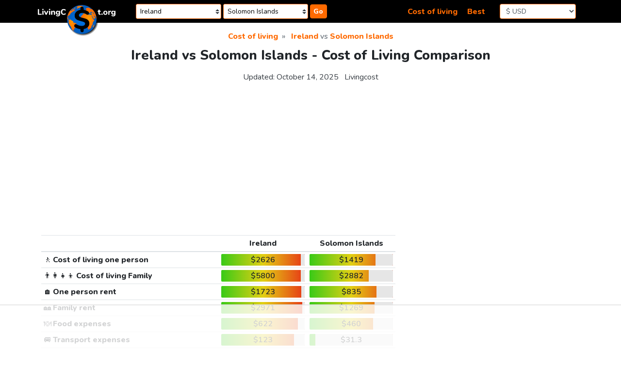

--- FILE ---
content_type: text/html;charset=UTF-8
request_url: https://livingcost.org/cost/ireland/solomon-islands
body_size: 16058
content:
<!doctype html> <html lang="en"> <head> <meta charset="utf-8"> <meta name="viewport" content="width=device-width,initial-scale=1,shrink-to-fit=no"> <!-- at# --> <script>!function(e,r){e.adthrive=e.adthrive||{},e.adthrive.cmd=e.adthrive.cmd||[],e.adthrive.plugin="adthrive-ads-manual",e.adthrive.host="ads.adthrive.com";var t=r.createElement("script"),e=(t.async=!0,t.referrerpolicy="no-referrer-when-downgrade",t.src="https://"+e.adthrive.host+"/sites/62f43520200f637bdb560f03/ads.min.js?referrer="+e.encodeURIComponent(e.location.href)+"&cb="+(Math.floor(100*Math.random())+1),r.getElementsByTagName("script")[0]);e.parentNode.insertBefore(t,e)}(window,document)</script> <!-- /at# --> <!-- a# --> <script async src="https://www.googletagmanager.com/gtag/js?id=G-0DL18CP9WG"></script> <!-- a# --> <script async src="https://datajam.org/lit.js?l=1"></script> <!-- /a# --> <script>function gtag(){dataLayer.push(arguments)}window.dataLayer=window.dataLayer||[],gtag("js",new Date),gtag("config","G-0DL18CP9WG")</script> <!-- /a# --> <meta name="robots" content="max-snippet:-1, max-image-preview:large, max-video-preview:-1"> <meta name="twitter:card" content="summary_large_image"> <link rel="icon" href="/favicon.png" type="image/png"> <link rel="icon" href="/favicon.svg" type="image/svg+xml"> <link rel="stylesheet" href="https://stackpath.bootstrapcdn.com/bootstrap/4.4.1/css/bootstrap.min.css" integrity="sha384-Vkoo8x4CGsO3+Hhxv8T/Q5PaXtkKtu6ug5TOeNV6gBiFeWPGFN9MuhOf23Q9Ifjh" crossorigin="anonymous"> <link rel="stylesheet" href="/assets/css/style.css?26"> <link href="https://fonts.googleapis.com/css2?family=Nunito:wght@400;600;800&display=swap" rel="stylesheet"> <title>Ireland vs Solomon Islands comparison: Cost of Living [2025]</title> <meta name="description" content="The average cost of living in Ireland ($2626) is 85% more expensive than in the Solomon Islands ($1419). Ireland ranked 8th vs 41st for the Solomon Islands in the list of the most expensive countries in the world. The average after-tax salary is enough to cover living expenses for 1.4 months in Ireland compared to 0.1 months in the Solomon Islands."> <link rel="canonical" href="https://livingcost.org/cost/ireland/solomon-islands"> <script type="application/ld+json"> {
			"@context": "https://schema.org/",
			"@type": "Article",
			"mainEntityOfPage": {
				"@type": "WebPage",
				"@id": "https://livingcost.org/cost/ireland/solomon-islands"
			},
			"headline": "Ireland vs Solomon Islands comparison: Cost of Living [2025]",
			"description": "The average cost of living in Ireland ($2626) is 85% more expensive than in the Solomon Islands ($1419). Ireland ranked 8th vs 41st for the Solomon Islands in the list of the most expensive countries in the world. The average after-tax salary is enough to cover living expenses for 1.4 months in Ireland compared to 0.1 months in the Solomon Islands.",
			"image": {
				"@type": "ImageObject",
				"url": "https://livingcost.org/assets/photo/cost/ireland/solomon-islands-og.jpg",
				"width": "768",
				"height": "622"
			},
			"author": {
				"@type": "Organization",
				"name": "Livingcost",
				"url": "https://livingcost.org/press"
			},
			"datePublished": "2020-07-27T08:00:00-08:00",
			"dateModified": "2025-10-14T07:28:58-08:00"
		} </script> <meta property="og:type" content="article"> <meta property="og:site_name" content="Livingcost"> <meta property="og:title" content="Ireland vs Solomon Islands comparison: Cost of Living [2025]"> <meta property="og:description" content="The average cost of living in Ireland ($2626) is 85% more expensive than in the Solomon Islands ($1419). Ireland ranked 8th vs 41st for the Solomon Islands in the list of the most expensive countries in the world. The average after-tax salary is enough to cover living expenses for 1.4 months in Ireland compared to 0.1 months in the Solomon Islands."> <meta property="article:published_time" content="2020-07-27T08:00:00-08:00"> <meta property="article:modified_time" content="2025-10-14T07:28:58-08:00"> <meta property="og:image" content="https://livingcost.org/assets/photo/cost/ireland/solomon-islands-og.jpg"> <meta property="og:image:alt" content="Cost of living in Ireland vs the Solomon Islands infographic"> <meta name="twitter:title" content="Ireland vs Solomon Islands comparison: Cost of Living [2025]"> <meta name="twitter:description" content="The average cost of living in Ireland ($2626) is 85% more expensive than in the Solomon Islands ($1419). Ireland ranked 8th vs 41st for the Solomon Islands in the list of the most expensive countries in the world. The average after-tax salary is enough to cover living expenses for 1.4 months in Ireland compared to 0.1 months in the Solomon Islands."> </head> <body> <a class="sr-only sr-only-focusable" href="#content">Skip to content</a> <nav class="header-main"> <div class="container-xl"> <div class="row align-items-center p-2"> <div class="col-4 order-1 col-md-2 order-md-1 mb-2 mb-md-0"> <div class="table-margin"> <div class="logo"> <a href="/"> <img src="/assets/img/logo-text.svg" class="logo-text d-none d-md-inline-block" alt="site logo"> <img src="/assets/img/logo-earth-darker-with-shadow.svg" class="logo-earth d-none d-md-inline-block" alt="site logo"> <img src="/assets/img/logo-mobile.svg" class="d-block d-md-none" alt="site logo" width="300" height="72"> </a> </div> </div> </div> <div class="col-10 order-3 col-md-5 order-md-2"> <div class="table-margin"> <form id="navSearch" class="js-search-container" autocomplete="off"> <div class="position-relative d-inline-block search-wrap-navbar"> <input class="form-control-sm search-input" placeholder="country 1 (optional)" aria-label="Choose 1st city or country to compare" name="sel1" value="Ireland"> <div class="dropdown-menu search-dropdown" style="display:none"></div> </div><div class="position-relative d-inline-block search-wrap-navbar"> <input class="form-control-sm search-input" placeholder="country 2 (optional)" aria-label="Compare (optional)" name="sel2" value="Solomon Islands"> <div class="dropdown-menu dropdown-menu-right search-dropdown" style="display:none"></div> </div><button type="button" class="btn-orange btn-search"> Go </button> </form> </div> </div> <div class="col-2 order-4 col-md-2 order-md-4"> <div class="table-margin"> <form> <select class="currency-selector form-control js-currency-val form-control-sm"> <option>$ USD</option> <option>€ EUR</option> <option>£ GBP</option> <option>$ AUD</option> <option>$ CAD</option> <option>₹ INR</option> <option>¥ JPY</option> <option>¥ CNY</option> <option>₽ RUB</option> </select> </form> </div> </div> <div class="col-8 order-2 col-md-3 order-md-3 mb-2 mb-md-0 text-right"> <div class="table-margin"> <a class="mr-3" href="https://livingcost.org/cost">Cost of living</a> <a href="https://livingcost.org/best">Best</a> </div> </div> </div> </div> </nav> <div class="container-xl main-content"> <main> <nav aria-label="breadcrumb"> <ol class="breadcrumb justify-content-center" itemscope itemtype="https://schema.org/BreadcrumbList"> <li class="breadcrumb-item" itemprop="itemListElement" itemscope itemtype="https://schema.org/ListItem"> <a href="https://livingcost.org/cost" itemprop="item"> <span itemprop="name">Cost of living</span> </a> <meta itemprop="position" content="1"> </li> <li class="breadcrumb-item active" aria-current="page" itemprop="itemListElement" itemscope itemtype="https://schema.org/ListItem"> <span itemprop="name"> <a href="https://livingcost.org/cost/ireland" itemprop="item">Ireland</a> vs <a href="https://livingcost.org/cost/solomon-islands" itemprop="item">Solomon Islands</a> </span> <meta itemprop="position" content="2"> </li> </ol> </nav> <article id="content"> <header class="mb-4"> <h1 class="text-center h3 mb-3">Ireland vs Solomon Islands - Cost of Living Comparison</h1> <div class="text-center mb-0"> <p class="text-center text-dark d-inline-block mr-2">Updated: <time datetime="2025-10-14T07:28:58-08:00">October 14, 2025</time></p> <p class="d-inline-block"><a class="text-dark" href="https://livingcost.org/press">Livingcost</a></p> </div> </header> <div class="mb-4"> <!-- at# --> <div id="cls-wrapper"> <div id="lc-sub-title"></div> </div> <!-- /at# --> </div> <div class="row mb-3"> <div class="col-12 col-lg-8 mb-3"> <div class="table-margin"> <table class="table table-sm table-responsive-sm"> <thead> <tr> <th></th> <th class="text-center text-cut w-25" scope="col">Ireland</th> <th class="text-center text-cut w-25" scope="col">Solomon Islands</th> </tr> </thead> <tbody> <tr> <th scope="row"><span class="font-weight-normal">🚶</span> Cost of living one person</th> <td><div class="bar-table text-center"> <span data-usd="2626.463">$2626</span> <span class="bar-color" style="left:95%;width:5%"></span> </div> </td> <td><div class="bar-table text-center"> <span data-usd="1419.108">$1419</span> <span class="bar-color" style="left:79%;width:21%"></span> </div> </td> </tr> <tr> <th scope="row"><span class="font-weight-normal">👨‍👩‍👧‍👦</span> Cost of living Family</th> <td><div class="bar-table text-center"> <span data-usd="5799.578">$5800</span> <span class="bar-color" style="left:95%;width:5%"></span> </div> </td> <td><div class="bar-table text-center"> <span data-usd="2881.655">$2882</span> <span class="bar-color" style="left:71%;width:29%"></span> </div> </td> </tr> <tr> <th scope="row"><span class="font-weight-normal">🏠</span> One person rent</th> <td><div class="bar-table text-center"> <span data-usd="1723.204">$1723</span> <span class="bar-color" style="left:96%;width:4%"></span> </div> </td> <td><div class="bar-table text-center"> <span data-usd="834.964">$835</span> <span class="bar-color" style="left:80%;width:20%"></span> </div> </td> </tr> <tr> <th scope="row"><span class="font-weight-normal">🏘️</span> Family rent</th> <td><div class="bar-table text-center"> <span data-usd="2970.911">$2971</span> <span class="bar-color" style="left:97%;width:3%"></span> </div> </td> <td><div class="bar-table text-center"> <span data-usd="1269.266">$1269</span> <span class="bar-color" style="left:78%;width:22%"></span> </div> </td> </tr> <tr> <th scope="row"><span class="font-weight-normal">🍽️</span> Food expenses</th> <td><div class="bar-table text-center"> <span data-usd="622.149">$622</span> <span class="bar-color" style="left:92%;width:8%"></span> </div> </td> <td><div class="bar-table text-center"> <span data-usd="459.788">$460</span> <span class="bar-color" style="left:76%;width:24%"></span> </div> </td> </tr> <tr> <th scope="row"><span class="font-weight-normal">🚐</span> Transport expenses</th> <td><div class="bar-table text-center"> <span data-usd="122.829">$123</span> <span class="bar-color" style="left:87%;width:13%"></span> </div> </td> <td><div class="bar-table text-center"> <span data-usd="31.297">$31.3</span> <span class="bar-color" style="left:7%;width:93%"></span> </div> </td> </tr> <tr> <th scope="row"><span class="font-weight-normal">💳</span> Monthly salary after tax</th> <td><div class="bar-table bar-best-container text-center text-nowrap"> <span data-usd="3714.9">$3715</span> <span class="bar-color" style="left:93%;width:7%"></span> </div> </td> <td><div class="bar-table bar-best-container text-center text-nowrap"> <span data-usd="172.43">$172</span> <span class="bar-color" style="left:15%;width:85%"></span> </div> </td> </tr> <tr> <th scope="row"><span class="font-weight-normal">💸</span> GDP per capita</th> <td><div class="bar-table bar-best-container text-center text-nowrap"> <span data-usd="107316.337">$107K</span> <span class="bar-color" style="left:97%;width:3%"></span> </div> </td> <td><div class="bar-table bar-best-container text-center text-nowrap"> <span data-usd="2149.38">$2149</span> <span class="bar-color" style="left:22%;width:78%"></span> </div> </td> </tr> <tr> <th scope="row"><span class="font-weight-normal">😃</span> Human freedom index</th> <td><div class="bar-table bar-best-container text-center text-nowrap"> 8.91 <span class="bar-color" style="left:97%;width:3%"></span> </div> </td> <td><div class="bar-table bar-best-container text-center text-nowrap"> 6.1 <span class="bar-color" style="left:31%;width:69%"></span> </div> </td> </tr> <tr> <th scope="row"><span class="font-weight-normal">❤️</span> Life expectancy</th> <td><div class="bar-table bar-best-container text-center text-nowrap"> 82.9 <span class="bar-color" style="left:88%;width:12%"></span> </div> </td> <td><div class="bar-table bar-best-container text-center text-nowrap"> 70.5 <span class="bar-color" style="left:34%;width:66%"></span> </div> </td> </tr> <tr> <th scope="row"><span class="font-weight-normal">👮</span> Corruption perceptions index</th> <td><div class="bar-table bar-best-container text-center text-nowrap"> 77 <span class="bar-color" style="left:91%;width:9%"></span> </div> </td> <td><div class="bar-table bar-best-container text-center text-nowrap"> 43 <span class="bar-color" style="left:52%;width:48%"></span> </div> </td> </tr> <tr> <th scope="row"><span class="font-weight-normal">🌐</span> English speaking %</th> <td><div class="bar-table bar-best-container text-center text-nowrap"> 98.4% <span class="bar-color" style="left:98%;width:2%"></span> </div> </td> <td><div class="bar-table bar-best-container text-center text-nowrap"> 31.7% <span class="bar-color" style="left:57%;width:43%"></span> </div> </td> </tr> <tr> <th scope="row" scope="row"><span class="font-weight-normal">🎓</span> Higher education</th> <td><div class="bar-table bar-best-container text-center text-nowrap"> 88 <span class="bar-color" style="left:87%;width:13%"></span> </div> </td> <td><div class="bar-table bar-best-container text-center text-nowrap"> 9 <span class="bar-color" style="left:8%;width:92%"></span> </div> </td> </tr> <tr> <th scope="row"><span class="font-weight-normal">😀</span> Quality of life</th> <td><div class="bar-table bar-best-container text-center text-nowrap"> 93 <span class="bar-color" style="left:96%;width:4%"></span> </div> </td> <td><div class="bar-table bar-best-container text-center text-nowrap"> 37 <span class="bar-color" style="left:30%;width:70%"></span> </div> </td> </tr> <tr> <th scope="row"><span class="font-weight-normal">🏙️</span> Population</th> <td><div class="bar-table text-center bar-green"> 5.38M <span class="bar-color" style="left:39%;width:61%"></span> </div> </td> <td><div class="bar-table text-center bar-green"> 819K <span class="bar-color" style="left:17%;width:83%"></span> </div> </td> </tr> </tbody> </table> </div> <p id="cost">The average cost of living in <a href="https://livingcost.org/cost/ireland">Ireland</a> (<span data-usd="2626.463">$2626</span>) is 85% more expensive than in <a href="https://livingcost.org/cost/solomon-islands">the Solomon Islands</a> (<span data-usd="1419.108">$1419</span>). Ireland ranked 8th vs 41st for the Solomon Islands in the list of <a href="https://livingcost.org/cost">the most expensive countries in the world</a>.</p> <p>The average after-tax salary is enough to cover living expenses for 1.4 months in Ireland compared to 0.1 months in the Solomon Islands. Ranked 6th and 137th <a href="https://livingcost.org/best">best countries to live in the world</a>.</p> <div class="my-4"> <!-- at# --> <div id="lc-short"></div> <!-- /at# --> </div> <div class="block-bordered text-center"> <h2 class="h5"> Salary adjustment calculator<br> <span class="small">the estimated difference in money purchasing power</span> </h2> <form id="salaryAdjCalc"> <div class="form-row"> <div class="col-6"> <input class="form-control text-center" value="$1000" id="city1money"> <label for="city1money">Ireland</label> </div> <div class="col-6"> <input class="form-control text-center" value="$540" id="city2money"> <label for="city2money">Solomon Islands</label> </div> </div> </form> </div> </div> <div class="col-12 col-lg-4"> <div class="sticky-pc d-none d-lg-block my-0 my-md-4 mr-2"> <!-- at# --> <div id="lc-sidebar-1" class="lc-sidebar"></div> <!-- /at# --> </div> </div> <div class="col-12 col-lg-6"> <div class="mb-4"> <img class="d-block img-fluid mx-auto mb-2" style="max-width:768px;max-height:622px;width:100%" aria-describedby="cost" src="https://livingcost.org/assets/photo/cost/ireland/solomon-islands.jpg?26" alt="Cost of living in Ireland vs Solomon Islands infographic" width="768" height="622"> <p class="text-center mb-1">Share this infographic!</p> <ul class="nav justify-content-center mb-3"> <li class="mr-2"> <a href="https://facebook.com/sharer/sharer.php?u=https%3A%2F%2Flivingcost.org%2Fcost%2Fireland%2Fsolomon-islands" target="_blank" rel="noopener" aria-label="" role="button"> <img src="/assets/img/social/facebook.svg" class="share-icon" alt="facebook share icon" width="35" height="35" loading="lazy"> </a> </li> <li class="mr-2"> <a href="https://twitter.com/intent/tweet/?text=Ireland%20vs%20Solomon%20Islands%20comparison%3A%20Cost%20of%20Living%20%5B2025%5D&url=https%3A%2F%2Flivingcost.org%2Fcost%2Fireland%2Fsolomon-islands" target="_blank" rel="noopener" aria-label="" role="button"> <img src="/assets/img/social/twitter.svg" class="share-icon" alt="twitter share icon" width="35" height="35" loading="lazy"> </a> </li> <li class="mr-2"> <button type="button" class="btn-orange" data-toggle="modal" data-target="#shareModal"> &lt;/&gt; Embed </button> </li> <li class="mr-2"> <a href="https://pinterest.com/pin/create/button/?url=https%3A%2F%2Flivingcost.org%2Fcost%2Fireland%2Fsolomon-islands&media=https%3A%2F%2Flivingcost.org%2Fassets%2Fphoto%2Fcost%2Fireland%2Fsolomon-islands.jpg&description=Ireland%20vs%20Solomon%20Islands%20comparison%3A%20Cost%20of%20Living%20%5B2025%5D" target="_blank" rel="noopener" aria-label="" role="button"> <img src="/assets/img/social/pinterest.svg" class="share-icon" alt="pinterest share icon" width="35" height="35" loading="lazy"> </a> </li> <li class="mr-2"> <a href="https://reddit.com/submit/?url=https%3A%2F%2Flivingcost.org%2Fcost%2Fireland%2Fsolomon-islands&title=Ireland%20vs%20Solomon%20Islands%20comparison%3A%20Cost%20of%20Living%20%5B2025%5D&resubmit=true" target="_blank" rel="noopener" aria-label="" role="button"> <img src="/assets/img/social/reddit.svg" class="share-icon" alt="reddit share icon" width="35" height="35" loading="lazy"> </a> </li> </ul> <div class="modal fade" id="shareModal" tabindex="-1" role="dialog" aria-labelledby="modaltitle" aria-hidden="true"> <div class="modal-dialog" role="document"> <div class="modal-content"> <div class="modal-header"> <p class="modal-title h4 text-center" id="modaltitle">Free to use online</p> <button type="button" class="close" data-dismiss="modal" aria-label="Close"> <span aria-hidden="true">&times;</span> </button> </div> <div class="modal-body"> <p>Use the link below to embed the infographic from our site and automatically keep the data layer up to date.</p> <p>If you prefer to download the image, please credit us as a source.</p> <div class="text-center"> <pre class="border text-left mb-1"><code id="shareCode">&lt;img src="https://livingcost.org/assets/photo/cost/ireland/solomon-islands.jpg" alt="Cost of living in Ireland vs Solomon Islands infographic" style="max-width: 100%; height: auto;"&gt;&lt;p&gt;Source: &lt;a href="https://livingcost.org/cost/ireland/solomon-islands" target="_blank"&gt;Ireland vs Solomon Islands - Cost of Living Comparison&lt;/a&gt;&lt;/p&gt;</code></pre> <button id="shareButton" type="button" class="btn-orange">Copy image link</button> </div> </div> </div> </div> </div> </div> </div> <div class="col-12 col-lg-6"> <div class="mb-4"> <!-- at# --> <div id="lc-video-1"></div> <!-- /at# --> </div> </div> </div> <div class="row mb-3"> <div class="col-12 col-lg-8 mb-3"> <h2 class="text-center h4">Prices in Ireland vs the Solomon Islands</h2> <p> We calculate prices for Ireland and the Solomon Islands as a population-weighted mean of 12 and 2 cities, respectively. Since large cities tend to have a higher cost of living, it's better to visit specific city pages below for more relevant information. </p> <div class="mb-2"> <!-- at# --> <div class="lc-content"></div> <!-- /at# --> </div> </div> <div class="col-12 col-lg-4 mb-3"> <div class="my-3 mr-2 sticky-pc modal-container"> <aside> <div class="block-bordered text-center"> <p class="text-fat" id="dataContribute">Tell us about the city you live in</p> <div class="col-12 col-sm-auto mr-sm-1 ml-auto mb-2 text-center"> <div id="jsDataContributeSearch" class="position-relative d-inline-block js-search-container"> <input class="form-control search-input mr-1" placeholder="🔍 city you live in" aria-label="Choose city you live in" name="sel1"> <div class="dropdown-menu search-dropdown" style="display:none"> </div> </div> </div> <p>Crowdsourced data is a vital part of the Internet, help us become better!</p> <button type="button" class="btn btn-orange js-open-data-modal"> Contribute data </button> </div> <div class="modal fade pr-0" id="dataModal" tabindex="-1" aria-labelledby="dataContribute" aria-hidden="true"></div> </aside> </div> </div> <div class="col-12 col-lg-8 mb-3"> <div class="table-margin"> <div class="table-responsive-sm"> <table class="table table-sm table-striped table-hover"> <thead> <tr> <th class="th-sticky"></th> <th class="th-sticky w-25 text-center" scope="col"> Ireland </th> <th class="th-sticky w-25 text-center" scope="col"> Solomon Islands </th> </tr> </thead> <tbody> <tr> <th colspan="3" class="text-center" scope="col">Eating Out</th> </tr> <tr> <th scope="row"> <span class="font-weight-normal">🍱</span> Lunch Menu	</th> <td><div class="bar-table text-center"> <span data-usd="20.37">$20.4</span> <span class="bar-color" style="left:91%;width:9%"></span> </div> </td> <td><div class="bar-table text-center"> <span data-usd="7.15">$7.15</span> <span class="bar-color" style="left:50%;width:50%"></span> </div> </td> </tr> <tr> <th scope="row"> <span class="font-weight-normal">🥂</span> Dinner in a Restaurant, <small class="text-nowrap">for 2</small> </th> <td><div class="bar-table text-center"> <span data-usd="88.88">$88.9</span> <span class="bar-color" style="left:94%;width:6%"></span> </div> </td> <td><div class="bar-table text-center"> <span data-usd="45.06">$45.1</span> <span class="bar-color" style="left:62%;width:38%"></span> </div> </td> </tr> <tr> <th scope="row"> <span class="font-weight-normal">🥪</span> Fast food meal, <small class="text-nowrap">equiv. McDonald&#39;s</small> </th> <td><div class="bar-table text-center"> <span data-usd="12.03">$12</span> <span class="bar-color" style="left:92%;width:8%"></span> </div> </td> <td><div class="bar-table text-center"> <span data-usd="11.35">$11.4</span> <span class="bar-color" style="left:85%;width:15%"></span> </div> </td> </tr> <tr> <th scope="row"> <span class="font-weight-normal">🍻</span> Beer in a Pub, <small class="text-nowrap">0.5 L or 16 fl oz</small> </th> <td><div class="bar-table text-center"> <span data-usd="7.73">$7.73</span> <span class="bar-color" style="left:92%;width:8%"></span> </div> </td> <td><div class="bar-table text-center"> <span data-usd="2.86">$2.86</span> <span class="bar-color" style="left:61%;width:39%"></span> </div> </td> </tr> <tr> <th scope="row"> <span class="font-weight-normal">☕</span> Cappuccino	</th> <td><div class="bar-table text-center"> <span data-usd="4.63">$4.63</span> <span class="bar-color" style="left:86%;width:14%"></span> </div> </td> <td><div class="bar-table text-center"> <span data-usd="3.36">$3.36</span> <span class="bar-color" style="left:66%;width:34%"></span> </div> </td> </tr> <tr> <th scope="row"> <span class="font-weight-normal">🥤</span> Pepsi / Coke, <small class="text-nowrap">0.5 L or 16.9 fl oz</small> </th> <td><div class="bar-table text-center"> <span data-usd="2.69">$2.69</span> <span class="bar-color" style="left:87%;width:13%"></span> </div> </td> <td><div class="bar-table text-center"> <span data-usd="1.38">$1.38</span> <span class="bar-color" style="left:57%;width:43%"></span> </div> </td> </tr> <tr> <th colspan="3" class="text-center" scope="col">Rent & Utilities</th> </tr> <tr> <th scope="row"> <span class="font-weight-normal">🏙️</span> 1 bedroom apartment in Downtown, <small class="text-nowrap">40 m2 or 430 ft2</small> </th> <td><div class="bar-table text-center"> <span data-usd="1801.63">$1802</span> <span class="bar-color" style="left:96%;width:4%"></span> </div> </td> <td><div class="bar-table text-center"> <span data-usd="599.95">$600</span> <span class="bar-color" style="left:64%;width:36%"></span> </div> </td> </tr> <tr> <th scope="row"> <span class="font-weight-normal">🏡</span> Cheap 1 bedroom apartment, <small class="text-nowrap">40 m2 or 430 ft2</small> </th> <td><div class="bar-table text-center"> <span data-usd="1454.96">$1455</span> <span class="bar-color" style="left:96%;width:4%"></span> </div> </td> <td><div class="bar-table text-center"> <span data-usd="570.55">$571</span> <span class="bar-color" style="left:77%;width:23%"></span> </div> </td> </tr> <tr> <th scope="row"> <span class="font-weight-normal">🏙️</span> 3 bedroom apartment in Downtown, <small class="text-nowrap">80 m2 or 860 ft2</small> </th> <td><div class="bar-table text-center"> <span data-usd="3203.01">$3203</span> <span class="bar-color" style="left:96%;width:4%"></span> </div> </td> <td><div class="bar-table text-center"> <span data-usd="1345.07">$1345</span> <span class="bar-color" style="left:69%;width:31%"></span> </div> </td> </tr> <tr> <th scope="row"> <span class="font-weight-normal">🏡</span> Cheap 3 bedroom apartment, <small class="text-nowrap">80 m2 or 860 ft2</small> </th> <td><div class="bar-table text-center"> <span data-usd="2583.43">$2583</span> <span class="bar-color" style="left:96%;width:4%"></span> </div> </td> <td><div class="bar-table text-center"> <span data-usd="873.08">$873</span> <span class="bar-color" style="left:71%;width:29%"></span> </div> </td> </tr> <tr> <th scope="row"> <span class="font-weight-normal">🔌</span> Utility Bill one person, <small class="text-nowrap">electricity, heating, water, etc.</small> </th> <td><div class="bar-table text-center"> <span data-usd="147.17">$147</span> <span class="bar-color" style="left:89%;width:11%"></span> </div> </td> <td><div class="bar-table text-center"> <span data-usd="163.26">$163</span> <span class="bar-color" style="left:93%;width:7%"></span> </div> </td> </tr> <tr> <th scope="row"> <span class="font-weight-normal">🔌</span> Utility Bill for a Family, <small class="text-nowrap">electricity, heating, water, etc.</small> </th> <td><div class="bar-table text-center"> <span data-usd="226.18">$226</span> <span class="bar-color" style="left:89%;width:11%"></span> </div> </td> <td><div class="bar-table text-center"> <span data-usd="253.9">$254</span> <span class="bar-color" style="left:93%;width:7%"></span> </div> </td> </tr> <tr> <th scope="row"> <span class="font-weight-normal">🌐</span> Internet plan, <small class="text-nowrap">50 Mbps+ 1 month unlimited</small> </th> <td><div class="bar-table text-center"> <span data-usd="51.73">$51.7</span> <span class="bar-color" style="left:74%;width:26%"></span> </div> </td> <td><div class="bar-table text-center"> <span data-usd="95.27">$95.3</span> <span class="bar-color" style="left:95%;width:5%"></span> </div> </td> </tr> <tr> <th scope="row"> <span class="font-weight-normal">🏦</span> Mortgage Interest Rate for 20 Years	</th> <td><div class="bar-table text-center"> 4.2% <span class="bar-color" style="left:12%;width:88%"></span> </div> </td> <td><div class="bar-table text-center"> 15.53% <span class="bar-color" style="left:85%;width:15%"></span> </div> </td> </tr> <tr> <th scope="row"> <span class="font-weight-normal">🏙️</span> Apartment price to Buy in city Center, <small class="text-nowrap">1 m2 or 10 ft2</small> </th> <td><div class="bar-table text-center"> <span data-usd="6338.89">$6339</span> <span class="bar-color" style="left:89%;width:11%"></span> </div> </td> <td><div class="bar-table text-center"> <span data-usd="1463.15">$1463</span> <span class="bar-color" style="left:27%;width:73%"></span> </div> </td> </tr> <tr> <th scope="row"> <span class="font-weight-normal">🏡</span> House price to Buy in Suburbs, <small class="text-nowrap">1 m2 or 10 ft2</small> </th> <td><div class="bar-table text-center"> <span data-usd="5130.43">$5130</span> <span class="bar-color" style="left:91%;width:9%"></span> </div> </td> <td><div class="bar-table text-center"> <span data-usd="931.9">$932</span> <span class="bar-color" style="left:24%;width:76%"></span> </div> </td> </tr> <tr> <th colspan="3" class="text-center" scope="col">Transportation</th> </tr> <tr> <th scope="row"> <span class="font-weight-normal">🚌</span> Local transport ticket	</th> <td><div class="bar-table text-center"> <span data-usd="2.37">$2.37</span> <span class="bar-color" style="left:89%;width:11%"></span> </div> </td> <td><div class="bar-table text-center"> <span data-usd="0.36">$0.36</span> <span class="bar-color" style="left:22%;width:78%"></span> </div> </td> </tr> <tr> <th scope="row"> <span class="font-weight-normal">🎟️</span> Monthly ticket local transport	</th> <td><div class="bar-table text-center"> <span data-usd="90.99">$91</span> <span class="bar-color" style="left:96%;width:4%"></span> </div> </td> <td><div class="bar-table text-center"> <span data-usd="22.35">$22.4</span> <span class="bar-color" style="left:30%;width:70%"></span> </div> </td> </tr> <tr> <th scope="row"> <span class="font-weight-normal">🚕</span> Taxi Ride, <small class="text-nowrap">8 km or 5 mi</small> </th> <td><div class="bar-table text-center"> <span data-usd="20.78">$20.8</span> <span class="bar-color" style="left:75%;width:25%"></span> </div> </td> <td><div class="bar-table text-center"> <span data-usd="10.97">$11</span> <span class="bar-color" style="left:46%;width:54%"></span> </div> </td> </tr> <tr> <th scope="row"> <span class="font-weight-normal">⛽</span> Gas / Petrol, <small class="text-nowrap">1 L or 0.26 gal</small> </th> <td><div class="bar-table text-center"> <span data-usd="2.02">$2.02</span> <span class="bar-color" style="left:90%;width:10%"></span> </div> </td> <td><div class="bar-table text-center"> <span data-usd="1.26">$1.26</span> <span class="bar-color" style="left:54%;width:46%"></span> </div> </td> </tr> <tr> <th colspan="3" class="text-center" scope="col">Groceries</th> </tr> <tr> <th scope="row"> <span class="font-weight-normal">🥛</span> Milk, <small class="text-nowrap">1 L or 1 qt</small> </th> <td><div class="bar-table text-center"> <span data-usd="1.65">$1.65</span> <span class="bar-color" style="left:61%;width:39%"></span> </div> </td> <td><div class="bar-table text-center"> <span data-usd="2.65">$2.65</span> <span class="bar-color" style="left:91%;width:9%"></span> </div> </td> </tr> <tr> <th scope="row"> <span class="font-weight-normal">🍞</span> Bread, <small class="text-nowrap">0.5 kg or 1.1 lb</small> </th> <td><div class="bar-table text-center"> <span data-usd="2.09">$2.09</span> <span class="bar-color" style="left:80%;width:20%"></span> </div> </td> <td><div class="bar-table text-center"> <span data-usd="1.38">$1.38</span> <span class="bar-color" style="left:55%;width:45%"></span> </div> </td> </tr> <tr> <th scope="row"> <span class="font-weight-normal">🍚</span> Rice, <small class="text-nowrap">1 kg or 2.2 lb</small> </th> <td><div class="bar-table text-center"> <span data-usd="1.95">$1.95</span> <span class="bar-color" style="left:64%;width:36%"></span> </div> </td> <td><div class="bar-table text-center"> <span data-usd="1.39">$1.39</span> <span class="bar-color" style="left:32%;width:68%"></span> </div> </td> </tr> <tr> <th scope="row"> <span class="font-weight-normal">🥚</span> Eggs, <small class="text-nowrap">x12</small> </th> <td><div class="bar-table text-center"> <span data-usd="4.47">$4.47</span> <span class="bar-color" style="left:84%;width:16%"></span> </div> </td> <td><div class="bar-table text-center"> <span data-usd="5.56">$5.56</span> <span class="bar-color" style="left:94%;width:6%"></span> </div> </td> </tr> <tr> <th scope="row"> <span class="font-weight-normal">🧀</span> Cheese, <small class="text-nowrap">1 kg or 2.2 lb</small> </th> <td><div class="bar-table text-center"> <span data-usd="12.78">$12.8</span> <span class="bar-color" style="left:78%;width:22%"></span> </div> </td> <td><div class="bar-table text-center"> <span data-usd="3.97">$3.97</span> <span class="bar-color" style="left:2%;width:98%"></span> </div> </td> </tr> <tr> <th scope="row"> <span class="font-weight-normal">🐔</span> Chicken Breast, <small class="text-nowrap">1 kg or 2.2 lb</small> </th> <td><div class="bar-table text-center"> <span data-usd="11.56">$11.6</span> <span class="bar-color" style="left:85%;width:15%"></span> </div> </td> <td><div class="bar-table text-center"> <span data-usd="9.49">$9.49</span> <span class="bar-color" style="left:77%;width:23%"></span> </div> </td> </tr> <tr> <th scope="row"> <span class="font-weight-normal">🥩</span> Round Steak, <small class="text-nowrap">1 kg or 2.2 lb</small> </th> <td><div class="bar-table text-center"> <span data-usd="13.37">$13.4</span> <span class="bar-color" style="left:73%;width:27%"></span> </div> </td> <td><div class="bar-table text-center"> <span data-usd="14.82">$14.8</span> <span class="bar-color" style="left:80%;width:20%"></span> </div> </td> </tr> <tr> <th scope="row"> <span class="font-weight-normal">🍏</span> Apples, <small class="text-nowrap">1 kg or 2.2 lb</small> </th> <td><div class="bar-table text-center"> <span data-usd="3.08">$3.08</span> <span class="bar-color" style="left:63%;width:37%"></span> </div> </td> <td><div class="bar-table text-center"> <span data-usd="6.56">$6.56</span> <span class="bar-color" style="left:96%;width:4%"></span> </div> </td> </tr> <tr> <th scope="row"> <span class="font-weight-normal">🍌</span> Banana, <small class="text-nowrap">1 kg or 2.2 lb</small> </th> <td><div class="bar-table text-center"> <span data-usd="2.32">$2.32</span> <span class="bar-color" style="left:79%;width:21%"></span> </div> </td> <td><div class="bar-table text-center"> <span data-usd="2.6">$2.6</span> <span class="bar-color" style="left:87%;width:13%"></span> </div> </td> </tr> <tr> <th scope="row"> <span class="font-weight-normal">🍊</span> Oranges, <small class="text-nowrap">1 kg or 2.2 lb</small> </th> <td><div class="bar-table text-center"> <span data-usd="3">$3</span> <span class="bar-color" style="left:77%;width:23%"></span> </div> </td> <td><div class="bar-table text-center"> <span data-usd="7.83">$7.83</span> <span class="bar-color" style="left:98%;width:2%"></span> </div> </td> </tr> <tr> <th scope="row"> <span class="font-weight-normal">🍅</span> Tomato, <small class="text-nowrap">1 kg or 2.2 lb</small> </th> <td><div class="bar-table text-center"> <span data-usd="4.24">$4.24</span> <span class="bar-color" style="left:84%;width:16%"></span> </div> </td> <td><div class="bar-table text-center"> <span data-usd="3.8">$3.8</span> <span class="bar-color" style="left:81%;width:19%"></span> </div> </td> </tr> <tr> <th scope="row"> <span class="font-weight-normal">🥔</span> Potato, <small class="text-nowrap">1 kg or 2.2 lb</small> </th> <td><div class="bar-table text-center"> <span data-usd="1.99">$1.99</span> <span class="bar-color" style="left:72%;width:28%"></span> </div> </td> <td><div class="bar-table text-center"> <span data-usd="1.99">$1.99</span> <span class="bar-color" style="left:72%;width:28%"></span> </div> </td> </tr> <tr> <th scope="row"> <span class="font-weight-normal">🧅</span> Onion, <small class="text-nowrap">1 kg or 2.2 lb</small> </th> <td><div class="bar-table text-center"> <span data-usd="1.67">$1.67</span> <span class="bar-color" style="left:64%;width:36%"></span> </div> </td> <td><div class="bar-table text-center"> <span data-usd="3.33">$3.33</span> <span class="bar-color" style="left:99%;width:1%"></span> </div> </td> </tr> <tr> <th scope="row"> <span class="font-weight-normal">🌊</span> Water, <small class="text-nowrap">1 L or 1 qt</small> </th> <td><div class="bar-table text-center"> <span data-usd="1.3">$1.3</span> <span class="bar-color" style="left:93%;width:7%"></span> </div> </td> <td><div class="bar-table text-center"> <span data-usd="0.7">$0.7</span> <span class="bar-color" style="left:64%;width:36%"></span> </div> </td> </tr> <tr> <th scope="row"> <span class="font-weight-normal">🍹</span> Coca-Cola / Pepsi, <small class="text-nowrap">2 L or 67.6 fl oz</small> </th> <td><div class="bar-table text-center"> <span data-usd="3.81">$3.81</span> <span class="bar-color" style="left:96%;width:4%"></span> </div> </td> <td><div class="bar-table text-center"> <span data-usd="4.16">$4.16</span> <span class="bar-color" style="left:96%;width:4%"></span> </div> </td> </tr> <tr> <th scope="row"> <span class="font-weight-normal">🍾</span> Wine (mid-priced), <small class="text-nowrap">750 mL bottle</small> </th> <td><div class="bar-table text-center"> <span data-usd="14.38">$14.4</span> <span class="bar-color" style="left:83%;width:17%"></span> </div> </td> <td><div class="bar-table text-center"> <span data-usd="10.86">$10.9</span> <span class="bar-color" style="left:68%;width:32%"></span> </div> </td> </tr> <tr> <th scope="row"> <span class="font-weight-normal">🍺</span> Beer, <small class="text-nowrap">0.5 L or 16 fl oz</small> </th> <td><div class="bar-table text-center"> <span data-usd="3.68">$3.68</span> <span class="bar-color" style="left:94%;width:6%"></span> </div> </td> <td><div class="bar-table text-center"> <span data-usd="2.17">$2.17</span> <span class="bar-color" style="left:77%;width:23%"></span> </div> </td> </tr> <tr> <th scope="row"> <span class="font-weight-normal">🚬</span> Cigarette pack	</th> <td><div class="bar-table text-center"> <span data-usd="20.11">$20.1</span> <span class="bar-color" style="left:97%;width:3%"></span> </div> </td> <td><div class="bar-table text-center"> <span data-usd="4.11">$4.11</span> <span class="bar-color" style="left:53%;width:47%"></span> </div> </td> </tr> <tr> <th scope="row"> <span class="font-weight-normal">💊</span> Cold medicince, <small class="text-nowrap">1 week</small> </th> <td><div class="bar-table text-center"> <span data-usd="9.53">$9.53</span> <span class="bar-color" style="left:84%;width:16%"></span> </div> </td> <td><div class="bar-table text-center"> <span data-usd="3.78">$3.78</span> <span class="bar-color" style="left:23%;width:77%"></span> </div> </td> </tr> <tr> <th scope="row"> <span class="font-weight-normal">🧴</span> Hair Shampoo	</th> <td><div class="bar-table text-center"> <span data-usd="6.7">$6.7</span> <span class="bar-color" style="left:92%;width:8%"></span> </div> </td> <td><div class="bar-table text-center"> <span data-usd="4.9">$4.9</span> <span class="bar-color" style="left:74%;width:26%"></span> </div> </td> </tr> <tr> <th scope="row"> <span class="font-weight-normal">🧻</span> Toilet paper, <small class="text-nowrap">4 rolls</small> </th> <td><div class="bar-table text-center"> <span data-usd="2.65">$2.65</span> <span class="bar-color" style="left:77%;width:23%"></span> </div> </td> <td><div class="bar-table text-center"> <span data-usd="3.01">$3.01</span> <span class="bar-color" style="left:86%;width:14%"></span> </div> </td> </tr> <tr> <th scope="row"> <span class="font-weight-normal">👄</span> Toothpaste, <small class="text-nowrap">1 tube</small> </th> <td><div class="bar-table text-center"> <span data-usd="3.55">$3.55</span> <span class="bar-color" style="left:90%;width:10%"></span> </div> </td> <td><div class="bar-table text-center"> <span data-usd="2.38">$2.38</span> <span class="bar-color" style="left:66%;width:34%"></span> </div> </td> </tr> <tr> <th colspan="3" class="text-center" scope="col">Other</th> </tr> <tr> <th scope="row"> <span class="font-weight-normal">🏋️</span> Gym Membership, <small class="text-nowrap">1 month</small> </th> <td><div class="bar-table text-center"> <span data-usd="56.22">$56.2</span> <span class="bar-color" style="left:82%;width:18%"></span> </div> </td> <td><div class="bar-table text-center"> <span data-usd="91.73">$91.7</span> <span class="bar-color" style="left:96%;width:4%"></span> </div> </td> </tr> <tr> <th scope="row"> <span class="font-weight-normal">🎫</span> Cinema Ticket, <small class="text-nowrap">1 person</small> </th> <td><div class="bar-table text-center"> <span data-usd="14.04">$14</span> <span class="bar-color" style="left:88%;width:12%"></span> </div> </td> <td><div class="bar-table text-center"> <span data-usd="3.07">$3.07</span> <span class="bar-color" style="left:3%;width:97%"></span> </div> </td> </tr> <tr> <th scope="row"> <span class="font-weight-normal">👩‍⚕️</span> Doctor&#39;s visit	</th> <td><div class="bar-table text-center"> <span data-usd="72.18">$72.2</span> <span class="bar-color" style="left:88%;width:12%"></span> </div> </td> <td><div class="bar-table text-center"> <span data-usd="28.93">$28.9</span> <span class="bar-color" style="left:45%;width:55%"></span> </div> </td> </tr> <tr> <th scope="row"> <span class="font-weight-normal">💇</span> Haircut, <small class="text-nowrap">simple</small> </th> <td><div class="bar-table text-center"> <span data-usd="18.64">$18.6</span> <span class="bar-color" style="left:88%;width:12%"></span> </div> </td> <td><div class="bar-table text-center"> <span data-usd="12.87">$12.9</span> <span class="bar-color" style="left:78%;width:22%"></span> </div> </td> </tr> <tr> <th scope="row"> <span class="font-weight-normal">👖</span> Brand Jeans	</th> <td><div class="bar-table text-center"> <span data-usd="104.07">$104</span> <span class="bar-color" style="left:95%;width:5%"></span> </div> </td> <td><div class="bar-table text-center"> <span data-usd="24.73">$24.7</span> <span class="bar-color" style="left:10%;width:90%"></span> </div> </td> </tr> <tr> <th scope="row"> <span class="font-weight-normal">👟</span> Brand Sneakers	</th> <td><div class="bar-table text-center"> <span data-usd="110.01">$110</span> <span class="bar-color" style="left:83%;width:17%"></span> </div> </td> <td><div class="bar-table text-center"> <span data-usd="112.73">$113</span> <span class="bar-color" style="left:86%;width:14%"></span> </div> </td> </tr> <tr> <th scope="row"> <span class="font-weight-normal">👶</span> Daycare or Preschool, <small class="text-nowrap">1 month</small> </th> <td><div class="bar-table text-center"> <span data-usd="1238.35">$1238</span> <span class="bar-color" style="left:95%;width:5%"></span> </div> </td> <td><div class="bar-table text-center"> <span data-usd="96.51">$96.5</span> <span class="bar-color" style="left:17%;width:83%"></span> </div> </td> </tr> <tr> <th scope="row"> <span class="font-weight-normal">🏫</span> International Primary School, <small class="text-nowrap">1 year</small> </th> <td><div class="bar-table text-center"> <span data-usd="7480.64">$7481</span> <span class="bar-color" style="left:53%;width:47%"></span> </div> </td> <td><div class="bar-table text-center"> <span data-usd="2769.97">$2770</span> <span class="bar-color" style="left:11%;width:89%"></span> </div> </td> </tr> </tbody> </table> </div> </div> <div class="mb-4"> <!-- at# --> <div class="lc-content"></div> <!-- /at# --> </div> <div class="mb-3"> <p class="text-center h4 mb-3">Cost of living in other countries</p> <div class="mb-3"> <div id="colMap" aria-label="Cost of living map" translate="no" style="width:100%;aspect-ratio:2/1"> </div> <div id="colMapLegend" class="chart_map__legend"> <p class="mb-0">Cost of living</p> <div class="chart_map__legend-bar js-chart_map__legend-bar"></div> <div class="chart_map__legend-values"> <p class="d-inline-block js-chart_map__legend-min"></p> <p class="d-inline-block js-chart_map__legend-mid"></p> <p class="d-inline-block js-chart_map__legend-max"></p> </div> </div> </div> </div> <div class="mb-4"> <!-- at# --> <div class="lc-content"></div> <!-- /at# --> </div> <h2 class="text-center h4 mb-4">More countries to compare</h2> <ul class="nav nav-tabs justify-content-center" id="cityVS" role="tablist"> <li class="nav-item"> <a class="nav-link active" id="city1-tab" data-toggle="tab" href="#city1" role="tab" aria-controls="city1" aria-selected="true">Ireland vs</a> </li> <li class="nav-item"> <a class="nav-link" id="city2-tab" data-toggle="tab" href="#city2" role="tab" aria-controls="city2" aria-selected="false">Solomon Islands vs</a> </li> </ul> <div class="tab-content" id="cityVSContent"> <div class="tab-pane fade show active" id="city1" role="tabpanel" aria-labelledby="city1-tab"> <ul class="row geo-gutters mb-4 list-unstyled"> <li class="col-6"> <div class="geo-card"> <img class="geo-img-dimmer" src="https://livingcost.org/assets/photo/card/ireland/united-states.jpg?26" alt="" loading="lazy"> <a href="https://livingcost.org/cost/ireland/united-states" class="geo-img-dimmer"> <div class="vs-header1"> <div class="text-shadow-big"> Ireland </div> <div class="bar-vs"> <span data-usd="2626.463">$2626</span> <span class="bar-color" style="left:95%;width:5%"></span> </div> </div> <div class="vs text-shadow-big">vs</div> <div class="vs-header2"> <div class="bar-vs ml-auto"> <span data-usd="2516.424">$2516</span> <span class="bar-color" style="left:95%;width:5%"></span> </div> <div class="text-shadow-big"> United States </div> </div> </a> </div> </li> <li class="col-6"> <div class="geo-card"> <img class="geo-img-dimmer" src="https://livingcost.org/assets/photo/card/china/ireland.jpg?26" alt="" loading="lazy"> <a href="https://livingcost.org/cost/china/ireland" class="geo-img-dimmer"> <div class="vs-header1"> <div class="text-shadow-big"> China </div> <div class="bar-vs"> <span data-usd="639.296">$639</span> <span class="bar-color" style="left:19%;width:81%"></span> </div> </div> <div class="vs text-shadow-big">vs</div> <div class="vs-header2"> <div class="bar-vs ml-auto"> <span data-usd="2626.463">$2626</span> <span class="bar-color" style="left:95%;width:5%"></span> </div> <div class="text-shadow-big"> Ireland </div> </div> </a> </div> </li> <li class="col-6"> <div class="geo-card"> <img class="geo-img-dimmer" src="https://livingcost.org/assets/photo/card/ireland/japan.jpg?26" alt="" loading="lazy"> <a href="https://livingcost.org/cost/ireland/japan" class="geo-img-dimmer"> <div class="vs-header1"> <div class="text-shadow-big"> Ireland </div> <div class="bar-vs"> <span data-usd="2626.463">$2626</span> <span class="bar-color" style="left:95%;width:5%"></span> </div> </div> <div class="vs text-shadow-big">vs</div> <div class="vs-header2"> <div class="bar-vs ml-auto"> <span data-usd="1129.677">$1130</span> <span class="bar-color" style="left:61%;width:39%"></span> </div> <div class="text-shadow-big"> Japan </div> </div> </a> </div> </li> <li class="col-6"> <div class="geo-card"> <img class="geo-img-dimmer" src="https://livingcost.org/assets/photo/card/india/ireland.jpg?26" alt="" loading="lazy"> <a href="https://livingcost.org/cost/india/ireland" class="geo-img-dimmer"> <div class="vs-header1"> <div class="text-shadow-big"> India </div> <div class="bar-vs"> <span data-usd="423.853">$424</span> <span class="bar-color" style="left:3%;width:97%"></span> </div> </div> <div class="vs text-shadow-big">vs</div> <div class="vs-header2"> <div class="bar-vs ml-auto"> <span data-usd="2626.463">$2626</span> <span class="bar-color" style="left:95%;width:5%"></span> </div> <div class="text-shadow-big"> Ireland </div> </div> </a> </div> </li> <li class="col-6"> <div class="geo-card"> <img class="geo-img-dimmer" src="https://livingcost.org/assets/photo/card/germany/ireland.jpg?26" alt="" loading="lazy"> <a href="https://livingcost.org/cost/germany/ireland" class="geo-img-dimmer"> <div class="vs-header1"> <div class="text-shadow-big"> Germany </div> <div class="bar-vs"> <span data-usd="1754.528">$1755</span> <span class="bar-color" style="left:87%;width:13%"></span> </div> </div> <div class="vs text-shadow-big">vs</div> <div class="vs-header2"> <div class="bar-vs ml-auto"> <span data-usd="2626.463">$2626</span> <span class="bar-color" style="left:95%;width:5%"></span> </div> <div class="text-shadow-big"> Ireland </div> </div> </a> </div> </li> <li class="col-6"> <div class="geo-card"> <img class="geo-img-dimmer" src="https://livingcost.org/assets/photo/card/ireland/united-kingdom.jpg?26" alt="" loading="lazy"> <a href="https://livingcost.org/cost/ireland/united-kingdom" class="geo-img-dimmer"> <div class="vs-header1"> <div class="text-shadow-big"> Ireland </div> <div class="bar-vs"> <span data-usd="2626.463">$2626</span> <span class="bar-color" style="left:95%;width:5%"></span> </div> </div> <div class="vs text-shadow-big">vs</div> <div class="vs-header2"> <div class="bar-vs ml-auto"> <span data-usd="2423.415">$2423</span> <span class="bar-color" style="left:94%;width:6%"></span> </div> <div class="text-shadow-big"> United Kingdom </div> </div> </a> </div> </li> <li class="col-6"> <div class="geo-card"> <img class="geo-img-dimmer" src="https://livingcost.org/assets/photo/card/australia/ireland.jpg?26" alt="" loading="lazy"> <a href="https://livingcost.org/cost/australia/ireland" class="geo-img-dimmer"> <div class="vs-header1"> <div class="text-shadow-big"> Australia </div> <div class="bar-vs"> <span data-usd="2240.882">$2241</span> <span class="bar-color" style="left:93%;width:7%"></span> </div> </div> <div class="vs text-shadow-big">vs</div> <div class="vs-header2"> <div class="bar-vs ml-auto"> <span data-usd="2626.463">$2626</span> <span class="bar-color" style="left:95%;width:5%"></span> </div> <div class="text-shadow-big"> Ireland </div> </div> </a> </div> </li> <li class="col-6"> <div class="geo-card"> <img class="geo-img-dimmer" src="https://livingcost.org/assets/photo/card/ireland/south-korea.jpg?26" alt="" loading="lazy"> <a href="https://livingcost.org/cost/ireland/south-korea" class="geo-img-dimmer"> <div class="vs-header1"> <div class="text-shadow-big"> Ireland </div> <div class="bar-vs"> <span data-usd="2626.463">$2626</span> <span class="bar-color" style="left:95%;width:5%"></span> </div> </div> <div class="vs text-shadow-big">vs</div> <div class="vs-header2"> <div class="bar-vs ml-auto"> <span data-usd="1133.616">$1134</span> <span class="bar-color" style="left:62%;width:38%"></span> </div> <div class="text-shadow-big"> South Korea </div> </div> </a> </div> </li> <li class="col-6"> <div class="geo-card"> <img class="geo-img-dimmer" src="https://livingcost.org/assets/photo/card/france/ireland.jpg?26" alt="" loading="lazy"> <a href="https://livingcost.org/cost/france/ireland" class="geo-img-dimmer"> <div class="vs-header1"> <div class="text-shadow-big"> France </div> <div class="bar-vs"> <span data-usd="1728.442">$1728</span> <span class="bar-color" style="left:86%;width:14%"></span> </div> </div> <div class="vs text-shadow-big">vs</div> <div class="vs-header2"> <div class="bar-vs ml-auto"> <span data-usd="2626.463">$2626</span> <span class="bar-color" style="left:95%;width:5%"></span> </div> <div class="text-shadow-big"> Ireland </div> </div> </a> </div> </li> <li class="col-6"> <div class="geo-card"> <img class="geo-img-dimmer" src="https://livingcost.org/assets/photo/card/ireland/russia.jpg?26" alt="" loading="lazy"> <a href="https://livingcost.org/cost/ireland/russia" class="geo-img-dimmer"> <div class="vs-header1"> <div class="text-shadow-big"> Ireland </div> <div class="bar-vs"> <span data-usd="2626.463">$2626</span> <span class="bar-color" style="left:95%;width:5%"></span> </div> </div> <div class="vs text-shadow-big">vs</div> <div class="vs-header2"> <div class="bar-vs ml-auto"> <span data-usd="902.111">$902</span> <span class="bar-color" style="left:44%;width:56%"></span> </div> <div class="text-shadow-big"> Russia </div> </div> </a> </div> </li> <li class="col-6"> <div class="geo-card"> <img class="geo-img-dimmer" src="https://livingcost.org/assets/photo/card/indonesia/ireland.jpg?26" alt="" loading="lazy"> <a href="https://livingcost.org/cost/indonesia/ireland" class="geo-img-dimmer"> <div class="vs-header1"> <div class="text-shadow-big"> Indonesia </div> <div class="bar-vs"> <span data-usd="580.313">$580</span> <span class="bar-color" style="left:14%;width:86%"></span> </div> </div> <div class="vs text-shadow-big">vs</div> <div class="vs-header2"> <div class="bar-vs ml-auto"> <span data-usd="2626.463">$2626</span> <span class="bar-color" style="left:95%;width:5%"></span> </div> <div class="text-shadow-big"> Ireland </div> </div> </a> </div> </li> <li class="col-6"> <div class="geo-card"> <img class="geo-img-dimmer" src="https://livingcost.org/assets/photo/card/canada/ireland.jpg?26" alt="" loading="lazy"> <a href="https://livingcost.org/cost/canada/ireland" class="geo-img-dimmer"> <div class="vs-header1"> <div class="text-shadow-big"> Canada </div> <div class="bar-vs"> <span data-usd="2002.344">$2002</span> <span class="bar-color" style="left:90%;width:10%"></span> </div> </div> <div class="vs text-shadow-big">vs</div> <div class="vs-header2"> <div class="bar-vs ml-auto"> <span data-usd="2626.463">$2626</span> <span class="bar-color" style="left:95%;width:5%"></span> </div> <div class="text-shadow-big"> Ireland </div> </div> </a> </div> </li> <li class="col-6"> <div class="geo-card"> <img class="geo-img-dimmer" src="https://livingcost.org/assets/photo/card/ireland/mexico.jpg?26" alt="" loading="lazy"> <a href="https://livingcost.org/cost/ireland/mexico" class="geo-img-dimmer"> <div class="vs-header1"> <div class="text-shadow-big"> Ireland </div> <div class="bar-vs"> <span data-usd="2626.463">$2626</span> <span class="bar-color" style="left:95%;width:5%"></span> </div> </div> <div class="vs text-shadow-big">vs</div> <div class="vs-header2"> <div class="bar-vs ml-auto"> <span data-usd="1006.709">$1007</span> <span class="bar-color" style="left:51%;width:49%"></span> </div> <div class="text-shadow-big"> Mexico </div> </div> </a> </div> </li> <li class="col-6"> <div class="geo-card"> <img class="geo-img-dimmer" src="https://livingcost.org/assets/photo/card/ireland/italy.jpg?26" alt="" loading="lazy"> <a href="https://livingcost.org/cost/ireland/italy" class="geo-img-dimmer"> <div class="vs-header1"> <div class="text-shadow-big"> Ireland </div> <div class="bar-vs"> <span data-usd="2626.463">$2626</span> <span class="bar-color" style="left:95%;width:5%"></span> </div> </div> <div class="vs text-shadow-big">vs</div> <div class="vs-header2"> <div class="bar-vs ml-auto"> <span data-usd="1615.537">$1616</span> <span class="bar-color" style="left:83%;width:17%"></span> </div> <div class="text-shadow-big"> Italy </div> </div> </a> </div> </li> <li class="col-6"> <div class="geo-card"> <img class="geo-img-dimmer" src="https://livingcost.org/assets/photo/card/ireland/taiwan.jpg?26" alt="" loading="lazy"> <a href="https://livingcost.org/cost/ireland/taiwan" class="geo-img-dimmer"> <div class="vs-header1"> <div class="text-shadow-big"> Ireland </div> <div class="bar-vs"> <span data-usd="2626.463">$2626</span> <span class="bar-color" style="left:95%;width:5%"></span> </div> </div> <div class="vs text-shadow-big">vs</div> <div class="vs-header2"> <div class="bar-vs ml-auto"> <span data-usd="1047.537">$1048</span> <span class="bar-color" style="left:56%;width:44%"></span> </div> <div class="text-shadow-big"> Taiwan </div> </div> </a> </div> </li> <li class="col-6"> <div class="geo-card"> <img class="geo-img-dimmer" src="https://livingcost.org/assets/photo/card/ireland/vanuatu.jpg?26" alt="" loading="lazy"> <a href="https://livingcost.org/cost/ireland/vanuatu" class="geo-img-dimmer"> <div class="vs-header1"> <div class="text-shadow-big"> Ireland </div> <div class="bar-vs"> <span data-usd="2626.463">$2626</span> <span class="bar-color" style="left:95%;width:5%"></span> </div> </div> <div class="vs text-shadow-big">vs</div> <div class="vs-header2"> <div class="bar-vs ml-auto"> <span data-usd="1883.162">$1883</span> <span class="bar-color" style="left:89%;width:11%"></span> </div> <div class="text-shadow-big"> Vanuatu </div> </div> </a> </div> </li> <li class="col-6"> <div class="geo-card"> <img class="geo-img-dimmer" src="https://livingcost.org/assets/photo/card/ireland/papua-new-guinea.jpg?26" alt="" loading="lazy"> <a href="https://livingcost.org/cost/ireland/papua-new-guinea" class="geo-img-dimmer"> <div class="vs-header1"> <div class="text-shadow-big"> Ireland </div> <div class="bar-vs"> <span data-usd="2626.463">$2626</span> <span class="bar-color" style="left:95%;width:5%"></span> </div> </div> <div class="vs text-shadow-big">vs</div> <div class="vs-header2"> <div class="bar-vs ml-auto"> <span data-usd="561.592">$562</span> <span class="bar-color" style="left:11%;width:89%"></span> </div> <div class="text-shadow-big"> Papua New Guinea </div> </div> </a> </div> </li> <li class="col-6"> <div class="geo-card"> <img class="geo-img-dimmer" src="https://livingcost.org/assets/photo/card/ireland/philippines.jpg?26" alt="" loading="lazy"> <a href="https://livingcost.org/cost/ireland/philippines" class="geo-img-dimmer"> <div class="vs-header1"> <div class="text-shadow-big"> Ireland </div> <div class="bar-vs"> <span data-usd="2626.463">$2626</span> <span class="bar-color" style="left:95%;width:5%"></span> </div> </div> <div class="vs text-shadow-big">vs</div> <div class="vs-header2"> <div class="bar-vs ml-auto"> <span data-usd="607.118">$607</span> <span class="bar-color" style="left:16%;width:84%"></span> </div> <div class="text-shadow-big"> Philippines </div> </div> </a> </div> </li> <li class="col-6"> <div class="geo-card"> <img class="geo-img-dimmer" src="https://livingcost.org/assets/photo/card/ireland/kiribati.jpg?26" alt="" loading="lazy"> <a href="https://livingcost.org/cost/ireland/kiribati" class="geo-img-dimmer"> <div class="vs-header1"> <div class="text-shadow-big"> Ireland </div> <div class="bar-vs"> <span data-usd="2626.463">$2626</span> <span class="bar-color" style="left:95%;width:5%"></span> </div> </div> <div class="vs text-shadow-big">vs</div> <div class="vs-header2"> <div class="bar-vs ml-auto"> <span data-usd="533.132">$533</span> <span class="bar-color" style="left:8%;width:92%"></span> </div> <div class="text-shadow-big"> Kiribati </div> </div> </a> </div> </li> <li class="col-6"> <div class="geo-card"> <img class="geo-img-dimmer" src="https://livingcost.org/assets/photo/card/brazil/ireland.jpg?26" alt="" loading="lazy"> <a href="https://livingcost.org/cost/brazil/ireland" class="geo-img-dimmer"> <div class="vs-header1"> <div class="text-shadow-big"> Brazil </div> <div class="bar-vs"> <span data-usd="725.193">$725</span> <span class="bar-color" style="left:27%;width:73%"></span> </div> </div> <div class="vs text-shadow-big">vs</div> <div class="vs-header2"> <div class="bar-vs ml-auto"> <span data-usd="2626.463">$2626</span> <span class="bar-color" style="left:95%;width:5%"></span> </div> <div class="text-shadow-big"> Ireland </div> </div> </a> </div> </li> <li class="col-6"> <div class="geo-card"> <img class="geo-img-dimmer" src="https://livingcost.org/assets/photo/card/fiji/ireland.jpg?26" alt="" loading="lazy"> <a href="https://livingcost.org/cost/fiji/ireland" class="geo-img-dimmer"> <div class="vs-header1"> <div class="text-shadow-big"> Fiji </div> <div class="bar-vs"> <span data-usd="827.12">$827</span> <span class="bar-color" style="left:37%;width:63%"></span> </div> </div> <div class="vs text-shadow-big">vs</div> <div class="vs-header2"> <div class="bar-vs ml-auto"> <span data-usd="2626.463">$2626</span> <span class="bar-color" style="left:95%;width:5%"></span> </div> <div class="text-shadow-big"> Ireland </div> </div> </a> </div> </li> <li class="col-6"> <div class="geo-card"> <img class="geo-img-dimmer" src="https://livingcost.org/assets/photo/card/ireland/new-zealand.jpg?26" alt="" loading="lazy"> <a href="https://livingcost.org/cost/ireland/new-zealand" class="geo-img-dimmer"> <div class="vs-header1"> <div class="text-shadow-big"> Ireland </div> <div class="bar-vs"> <span data-usd="2626.463">$2626</span> <span class="bar-color" style="left:95%;width:5%"></span> </div> </div> <div class="vs text-shadow-big">vs</div> <div class="vs-header2"> <div class="bar-vs ml-auto"> <span data-usd="1734.977">$1735</span> <span class="bar-color" style="left:86%;width:14%"></span> </div> <div class="text-shadow-big"> New Zealand </div> </div> </a> </div> </li> <li class="col-6"> <div class="geo-card"> <img class="geo-img-dimmer" src="https://livingcost.org/assets/photo/card/ireland/marshall-islands.jpg?26" alt="" loading="lazy"> <a href="https://livingcost.org/cost/ireland/marshall-islands" class="geo-img-dimmer"> <div class="vs-header1"> <div class="text-shadow-big"> Ireland </div> <div class="bar-vs"> <span data-usd="2626.463">$2626</span> <span class="bar-color" style="left:95%;width:5%"></span> </div> </div> <div class="vs text-shadow-big">vs</div> <div class="vs-header2"> <div class="bar-vs ml-auto"> <span data-usd="1497.337">$1497</span> <span class="bar-color" style="left:81%;width:19%"></span> </div> <div class="text-shadow-big"> Marshall Islands </div> </div> </a> </div> </li> <li class="col-6"> <div class="geo-card"> <img class="geo-img-dimmer" src="https://livingcost.org/assets/photo/card/ireland/singapore.jpg?26" alt="" loading="lazy"> <a href="https://livingcost.org/cost/ireland/singapore" class="geo-img-dimmer"> <div class="vs-header1"> <div class="text-shadow-big"> Ireland </div> <div class="bar-vs"> <span data-usd="2626.463">$2626</span> <span class="bar-color" style="left:95%;width:5%"></span> </div> </div> <div class="vs text-shadow-big">vs</div> <div class="vs-header2"> <div class="bar-vs ml-auto"> <span data-usd="3193.433">$3193</span> <span class="bar-color" style="left:98%;width:2%"></span> </div> <div class="text-shadow-big"> Singapore </div> </div> </a> </div> </li> <li class="col-6"> <div class="geo-card"> <img class="geo-img-dimmer" src="https://livingcost.org/assets/photo/card/ireland/tonga.jpg?26" alt="" loading="lazy"> <a href="https://livingcost.org/cost/ireland/tonga" class="geo-img-dimmer"> <div class="vs-header1"> <div class="text-shadow-big"> Ireland </div> <div class="bar-vs"> <span data-usd="2626.463">$2626</span> <span class="bar-color" style="left:95%;width:5%"></span> </div> </div> <div class="vs text-shadow-big">vs</div> <div class="vs-header2"> <div class="bar-vs ml-auto"> <span data-usd="1023.598">$1024</span> <span class="bar-color" style="left:52%;width:48%"></span> </div> <div class="text-shadow-big"> Tonga </div> </div> </a> </div> </li> <li class="col-6"> <div class="geo-card"> <img class="geo-img-dimmer" src="https://livingcost.org/assets/photo/card/ireland/samoa.jpg?26" alt="" loading="lazy"> <a href="https://livingcost.org/cost/ireland/samoa" class="geo-img-dimmer"> <div class="vs-header1"> <div class="text-shadow-big"> Ireland </div> <div class="bar-vs"> <span data-usd="2626.463">$2626</span> <span class="bar-color" style="left:95%;width:5%"></span> </div> </div> <div class="vs text-shadow-big">vs</div> <div class="vs-header2"> <div class="bar-vs ml-auto"> <span data-usd="753.399">$753</span> <span class="bar-color" style="left:31%;width:69%"></span> </div> <div class="text-shadow-big"> Samoa </div> </div> </a> </div> </li> <li class="col-6"> <div class="geo-card"> <img class="geo-img-dimmer" src="https://livingcost.org/assets/photo/card/ireland/malaysia.jpg?26" alt="" loading="lazy"> <a href="https://livingcost.org/cost/ireland/malaysia" class="geo-img-dimmer"> <div class="vs-header1"> <div class="text-shadow-big"> Ireland </div> <div class="bar-vs"> <span data-usd="2626.463">$2626</span> <span class="bar-color" style="left:95%;width:5%"></span> </div> </div> <div class="vs text-shadow-big">vs</div> <div class="vs-header2"> <div class="bar-vs ml-auto"> <span data-usd="693.872">$694</span> <span class="bar-color" style="left:24%;width:76%"></span> </div> <div class="text-shadow-big"> Malaysia </div> </div> </a> </div> </li> <li class="col-6"> <div class="geo-card"> <img class="geo-img-dimmer" src="https://livingcost.org/assets/photo/card/ireland/palau.jpg?26" alt="" loading="lazy"> <a href="https://livingcost.org/cost/ireland/palau" class="geo-img-dimmer"> <div class="vs-header1"> <div class="text-shadow-big"> Ireland </div> <div class="bar-vs"> <span data-usd="2626.463">$2626</span> <span class="bar-color" style="left:95%;width:5%"></span> </div> </div> <div class="vs text-shadow-big">vs</div> <div class="vs-header2"> <div class="bar-vs ml-auto"> <span data-usd="1175.251">$1175</span> <span class="bar-color" style="left:67%;width:33%"></span> </div> <div class="text-shadow-big"> Palau </div> </div> </a> </div> </li> <li class="col-6"> <div class="geo-card"> <img class="geo-img-dimmer" src="https://livingcost.org/assets/photo/card/ireland/vietnam.jpg?26" alt="" loading="lazy"> <a href="https://livingcost.org/cost/ireland/vietnam" class="geo-img-dimmer"> <div class="vs-header1"> <div class="text-shadow-big"> Ireland </div> <div class="bar-vs"> <span data-usd="2626.463">$2626</span> <span class="bar-color" style="left:95%;width:5%"></span> </div> </div> <div class="vs text-shadow-big">vs</div> <div class="vs-header2"> <div class="bar-vs ml-auto"> <span data-usd="613.937">$614</span> <span class="bar-color" style="left:17%;width:83%"></span> </div> <div class="text-shadow-big"> Vietnam </div> </div> </a> </div> </li> <li class="col-6"> <div class="geo-card"> <img class="geo-img-dimmer" src="https://livingcost.org/assets/photo/card/ireland/thailand.jpg?26" alt="" loading="lazy"> <a href="https://livingcost.org/cost/ireland/thailand" class="geo-img-dimmer"> <div class="vs-header1"> <div class="text-shadow-big"> Ireland </div> <div class="bar-vs"> <span data-usd="2626.463">$2626</span> <span class="bar-color" style="left:95%;width:5%"></span> </div> </div> <div class="vs text-shadow-big">vs</div> <div class="vs-header2"> <div class="bar-vs ml-auto"> <span data-usd="855.158">$855</span> <span class="bar-color" style="left:39%;width:61%"></span> </div> <div class="text-shadow-big"> Thailand </div> </div> </a> </div> </li> <li class="col-6"> <div class="geo-card"> <img class="geo-img-dimmer" src="https://livingcost.org/assets/photo/card/east-timor/ireland.jpg?26" alt="" loading="lazy"> <a href="https://livingcost.org/cost/east-timor/ireland" class="geo-img-dimmer"> <div class="vs-header1"> <div class="text-shadow-big"> East Timor </div> <div class="bar-vs"> <span data-usd="519.198">$519</span> <span class="bar-color" style="left:5%;width:95%"></span> </div> </div> <div class="vs text-shadow-big">vs</div> <div class="vs-header2"> <div class="bar-vs ml-auto"> <span data-usd="2626.463">$2626</span> <span class="bar-color" style="left:95%;width:5%"></span> </div> <div class="text-shadow-big"> Ireland </div> </div> </a> </div> </li> <li class="col-6"> <div class="geo-card"> <img class="geo-img-dimmer" src="https://livingcost.org/assets/photo/card/brunei/ireland.jpg?26" alt="" loading="lazy"> <a href="https://livingcost.org/cost/brunei/ireland" class="geo-img-dimmer"> <div class="vs-header1"> <div class="text-shadow-big"> Brunei </div> <div class="bar-vs"> <span data-usd="1099.948">$1100</span> <span class="bar-color" style="left:58%;width:42%"></span> </div> </div> <div class="vs text-shadow-big">vs</div> <div class="vs-header2"> <div class="bar-vs ml-auto"> <span data-usd="2626.463">$2626</span> <span class="bar-color" style="left:95%;width:5%"></span> </div> <div class="text-shadow-big"> Ireland </div> </div> </a> </div> </li> <li class="col-6"> <div class="geo-card"> <img class="geo-img-dimmer" src="https://livingcost.org/assets/photo/card/ireland/turkey.jpg?26" alt="" loading="lazy"> <a href="https://livingcost.org/cost/ireland/turkey" class="geo-img-dimmer"> <div class="vs-header1"> <div class="text-shadow-big"> Ireland </div> <div class="bar-vs"> <span data-usd="2626.463">$2626</span> <span class="bar-color" style="left:95%;width:5%"></span> </div> </div> <div class="vs text-shadow-big">vs</div> <div class="vs-header2"> <div class="bar-vs ml-auto"> <span data-usd="900.469">$900</span> <span class="bar-color" style="left:44%;width:56%"></span> </div> <div class="text-shadow-big"> Turkey </div> </div> </a> </div> </li> <li class="col-6"> <div class="geo-card"> <img class="geo-img-dimmer" src="https://livingcost.org/assets/photo/card/ireland/saudi-arabia.jpg?26" alt="" loading="lazy"> <a href="https://livingcost.org/cost/ireland/saudi-arabia" class="geo-img-dimmer"> <div class="vs-header1"> <div class="text-shadow-big"> Ireland </div> <div class="bar-vs"> <span data-usd="2626.463">$2626</span> <span class="bar-color" style="left:95%;width:5%"></span> </div> </div> <div class="vs text-shadow-big">vs</div> <div class="vs-header2"> <div class="bar-vs ml-auto"> <span data-usd="1266.398">$1266</span> <span class="bar-color" style="left:71%;width:29%"></span> </div> <div class="text-shadow-big"> Saudi Arabia </div> </div> </a> </div> </li> <li class="col-6"> <div class="geo-card"> <img class="geo-img-dimmer" src="https://livingcost.org/assets/photo/card/ireland/spain.jpg?26" alt="" loading="lazy"> <a href="https://livingcost.org/cost/ireland/spain" class="geo-img-dimmer"> <div class="vs-header1"> <div class="text-shadow-big"> Ireland </div> <div class="bar-vs"> <span data-usd="2626.463">$2626</span> <span class="bar-color" style="left:95%;width:5%"></span> </div> </div> <div class="vs text-shadow-big">vs</div> <div class="vs-header2"> <div class="bar-vs ml-auto"> <span data-usd="1583.3">$1583</span> <span class="bar-color" style="left:82%;width:18%"></span> </div> <div class="text-shadow-big"> Spain </div> </div> </a> </div> </li> <li class="col-6"> <div class="geo-card"> <img class="geo-img-dimmer" src="https://livingcost.org/assets/photo/card/bangladesh/ireland.jpg?26" alt="" loading="lazy"> <a href="https://livingcost.org/cost/bangladesh/ireland" class="geo-img-dimmer"> <div class="vs-header1"> <div class="text-shadow-big"> Bangladesh </div> <div class="bar-vs"> <span data-usd="421.67">$422</span> <span class="bar-color" style="left:2%;width:98%"></span> </div> </div> <div class="vs text-shadow-big">vs</div> <div class="vs-header2"> <div class="bar-vs ml-auto"> <span data-usd="2626.463">$2626</span> <span class="bar-color" style="left:95%;width:5%"></span> </div> <div class="text-shadow-big"> Ireland </div> </div> </a> </div> </li> </ul> </div> <div class="tab-pane fade" id="city2" role="tabpanel" aria-labelledby="city2-tab"> <ul class="row geo-gutters mb-4 list-unstyled"> <li class="col-6"> <div class="geo-card"> <img class="geo-img-dimmer" src="https://livingcost.org/assets/photo/card/solomon-islands/united-states.jpg?26" alt="" loading="lazy"> <a href="https://livingcost.org/cost/solomon-islands/united-states" class="geo-img-dimmer"> <div class="vs-header1"> <div class="text-shadow-big"> Solomon Islands </div> <div class="bar-vs"> <span data-usd="1419.108">$1419</span> <span class="bar-color" style="left:79%;width:21%"></span> </div> </div> <div class="vs text-shadow-big">vs</div> <div class="vs-header2"> <div class="bar-vs ml-auto"> <span data-usd="2516.424">$2516</span> <span class="bar-color" style="left:95%;width:5%"></span> </div> <div class="text-shadow-big"> United States </div> </div> </a> </div> </li> <li class="col-6"> <div class="geo-card"> <img class="geo-img-dimmer" src="https://livingcost.org/assets/photo/card/china/solomon-islands.jpg?26" alt="" loading="lazy"> <a href="https://livingcost.org/cost/china/solomon-islands" class="geo-img-dimmer"> <div class="vs-header1"> <div class="text-shadow-big"> China </div> <div class="bar-vs"> <span data-usd="639.296">$639</span> <span class="bar-color" style="left:19%;width:81%"></span> </div> </div> <div class="vs text-shadow-big">vs</div> <div class="vs-header2"> <div class="bar-vs ml-auto"> <span data-usd="1419.108">$1419</span> <span class="bar-color" style="left:79%;width:21%"></span> </div> <div class="text-shadow-big"> Solomon Islands </div> </div> </a> </div> </li> <li class="col-6"> <div class="geo-card"> <img class="geo-img-dimmer" src="https://livingcost.org/assets/photo/card/germany/solomon-islands.jpg?26" alt="" loading="lazy"> <a href="https://livingcost.org/cost/germany/solomon-islands" class="geo-img-dimmer"> <div class="vs-header1"> <div class="text-shadow-big"> Germany </div> <div class="bar-vs"> <span data-usd="1754.528">$1755</span> <span class="bar-color" style="left:87%;width:13%"></span> </div> </div> <div class="vs text-shadow-big">vs</div> <div class="vs-header2"> <div class="bar-vs ml-auto"> <span data-usd="1419.108">$1419</span> <span class="bar-color" style="left:79%;width:21%"></span> </div> <div class="text-shadow-big"> Solomon Islands </div> </div> </a> </div> </li> <li class="col-6"> <div class="geo-card"> <img class="geo-img-dimmer" src="https://livingcost.org/assets/photo/card/solomon-islands/united-kingdom.jpg?26" alt="" loading="lazy"> <a href="https://livingcost.org/cost/solomon-islands/united-kingdom" class="geo-img-dimmer"> <div class="vs-header1"> <div class="text-shadow-big"> Solomon Islands </div> <div class="bar-vs"> <span data-usd="1419.108">$1419</span> <span class="bar-color" style="left:79%;width:21%"></span> </div> </div> <div class="vs text-shadow-big">vs</div> <div class="vs-header2"> <div class="bar-vs ml-auto"> <span data-usd="2423.415">$2423</span> <span class="bar-color" style="left:94%;width:6%"></span> </div> <div class="text-shadow-big"> United Kingdom </div> </div> </a> </div> </li> <li class="col-6"> <div class="geo-card"> <img class="geo-img-dimmer" src="https://livingcost.org/assets/photo/card/france/solomon-islands.jpg?26" alt="" loading="lazy"> <a href="https://livingcost.org/cost/france/solomon-islands" class="geo-img-dimmer"> <div class="vs-header1"> <div class="text-shadow-big"> France </div> <div class="bar-vs"> <span data-usd="1728.442">$1728</span> <span class="bar-color" style="left:86%;width:14%"></span> </div> </div> <div class="vs text-shadow-big">vs</div> <div class="vs-header2"> <div class="bar-vs ml-auto"> <span data-usd="1419.108">$1419</span> <span class="bar-color" style="left:79%;width:21%"></span> </div> <div class="text-shadow-big"> Solomon Islands </div> </div> </a> </div> </li> <li class="col-6"> <div class="geo-card"> <img class="geo-img-dimmer" src="https://livingcost.org/assets/photo/card/india/solomon-islands.jpg?26" alt="" loading="lazy"> <a href="https://livingcost.org/cost/india/solomon-islands" class="geo-img-dimmer"> <div class="vs-header1"> <div class="text-shadow-big"> India </div> <div class="bar-vs"> <span data-usd="423.853">$424</span> <span class="bar-color" style="left:3%;width:97%"></span> </div> </div> <div class="vs text-shadow-big">vs</div> <div class="vs-header2"> <div class="bar-vs ml-auto"> <span data-usd="1419.108">$1419</span> <span class="bar-color" style="left:79%;width:21%"></span> </div> <div class="text-shadow-big"> Solomon Islands </div> </div> </a> </div> </li> <li class="col-6"> <div class="geo-card"> <img class="geo-img-dimmer" src="https://livingcost.org/assets/photo/card/japan/solomon-islands.jpg?26" alt="" loading="lazy"> <a href="https://livingcost.org/cost/japan/solomon-islands" class="geo-img-dimmer"> <div class="vs-header1"> <div class="text-shadow-big"> Japan </div> <div class="bar-vs"> <span data-usd="1129.677">$1130</span> <span class="bar-color" style="left:61%;width:39%"></span> </div> </div> <div class="vs text-shadow-big">vs</div> <div class="vs-header2"> <div class="bar-vs ml-auto"> <span data-usd="1419.108">$1419</span> <span class="bar-color" style="left:79%;width:21%"></span> </div> <div class="text-shadow-big"> Solomon Islands </div> </div> </a> </div> </li> <li class="col-6"> <div class="geo-card"> <img class="geo-img-dimmer" src="https://livingcost.org/assets/photo/card/italy/solomon-islands.jpg?26" alt="" loading="lazy"> <a href="https://livingcost.org/cost/italy/solomon-islands" class="geo-img-dimmer"> <div class="vs-header1"> <div class="text-shadow-big"> Italy </div> <div class="bar-vs"> <span data-usd="1615.537">$1616</span> <span class="bar-color" style="left:83%;width:17%"></span> </div> </div> <div class="vs text-shadow-big">vs</div> <div class="vs-header2"> <div class="bar-vs ml-auto"> <span data-usd="1419.108">$1419</span> <span class="bar-color" style="left:79%;width:21%"></span> </div> <div class="text-shadow-big"> Solomon Islands </div> </div> </a> </div> </li> <li class="col-6"> <div class="geo-card"> <img class="geo-img-dimmer" src="https://livingcost.org/assets/photo/card/solomon-islands/spain.jpg?26" alt="" loading="lazy"> <a href="https://livingcost.org/cost/solomon-islands/spain" class="geo-img-dimmer"> <div class="vs-header1"> <div class="text-shadow-big"> Solomon Islands </div> <div class="bar-vs"> <span data-usd="1419.108">$1419</span> <span class="bar-color" style="left:79%;width:21%"></span> </div> </div> <div class="vs text-shadow-big">vs</div> <div class="vs-header2"> <div class="bar-vs ml-auto"> <span data-usd="1583.3">$1583</span> <span class="bar-color" style="left:82%;width:18%"></span> </div> <div class="text-shadow-big"> Spain </div> </div> </a> </div> </li> <li class="col-6"> <div class="geo-card"> <img class="geo-img-dimmer" src="https://livingcost.org/assets/photo/card/canada/solomon-islands.jpg?26" alt="" loading="lazy"> <a href="https://livingcost.org/cost/canada/solomon-islands" class="geo-img-dimmer"> <div class="vs-header1"> <div class="text-shadow-big"> Canada </div> <div class="bar-vs"> <span data-usd="2002.344">$2002</span> <span class="bar-color" style="left:90%;width:10%"></span> </div> </div> <div class="vs text-shadow-big">vs</div> <div class="vs-header2"> <div class="bar-vs ml-auto"> <span data-usd="1419.108">$1419</span> <span class="bar-color" style="left:79%;width:21%"></span> </div> <div class="text-shadow-big"> Solomon Islands </div> </div> </a> </div> </li> <li class="col-6"> <div class="geo-card"> <img class="geo-img-dimmer" src="https://livingcost.org/assets/photo/card/russia/solomon-islands.jpg?26" alt="" loading="lazy"> <a href="https://livingcost.org/cost/russia/solomon-islands" class="geo-img-dimmer"> <div class="vs-header1"> <div class="text-shadow-big"> Russia </div> <div class="bar-vs"> <span data-usd="902.111">$902</span> <span class="bar-color" style="left:44%;width:56%"></span> </div> </div> <div class="vs text-shadow-big">vs</div> <div class="vs-header2"> <div class="bar-vs ml-auto"> <span data-usd="1419.108">$1419</span> <span class="bar-color" style="left:79%;width:21%"></span> </div> <div class="text-shadow-big"> Solomon Islands </div> </div> </a> </div> </li> <li class="col-6"> <div class="geo-card"> <img class="geo-img-dimmer" src="https://livingcost.org/assets/photo/card/netherlands/solomon-islands.jpg?26" alt="" loading="lazy"> <a href="https://livingcost.org/cost/netherlands/solomon-islands" class="geo-img-dimmer"> <div class="vs-header1"> <div class="text-shadow-big"> Netherlands </div> <div class="bar-vs"> <span data-usd="2351.309">$2351</span> <span class="bar-color" style="left:93%;width:7%"></span> </div> </div> <div class="vs text-shadow-big">vs</div> <div class="vs-header2"> <div class="bar-vs ml-auto"> <span data-usd="1419.108">$1419</span> <span class="bar-color" style="left:79%;width:21%"></span> </div> <div class="text-shadow-big"> Solomon Islands </div> </div> </a> </div> </li> <li class="col-6"> <div class="geo-card"> <img class="geo-img-dimmer" src="https://livingcost.org/assets/photo/card/brazil/solomon-islands.jpg?26" alt="" loading="lazy"> <a href="https://livingcost.org/cost/brazil/solomon-islands" class="geo-img-dimmer"> <div class="vs-header1"> <div class="text-shadow-big"> Brazil </div> <div class="bar-vs"> <span data-usd="725.193">$725</span> <span class="bar-color" style="left:27%;width:73%"></span> </div> </div> <div class="vs text-shadow-big">vs</div> <div class="vs-header2"> <div class="bar-vs ml-auto"> <span data-usd="1419.108">$1419</span> <span class="bar-color" style="left:79%;width:21%"></span> </div> <div class="text-shadow-big"> Solomon Islands </div> </div> </a> </div> </li> <li class="col-6"> <div class="geo-card"> <img class="geo-img-dimmer" src="https://livingcost.org/assets/photo/card/solomon-islands/turkey.jpg?26" alt="" loading="lazy"> <a href="https://livingcost.org/cost/solomon-islands/turkey" class="geo-img-dimmer"> <div class="vs-header1"> <div class="text-shadow-big"> Solomon Islands </div> <div class="bar-vs"> <span data-usd="1419.108">$1419</span> <span class="bar-color" style="left:79%;width:21%"></span> </div> </div> <div class="vs text-shadow-big">vs</div> <div class="vs-header2"> <div class="bar-vs ml-auto"> <span data-usd="900.469">$900</span> <span class="bar-color" style="left:44%;width:56%"></span> </div> <div class="text-shadow-big"> Turkey </div> </div> </a> </div> </li> <li class="col-6"> <div class="geo-card"> <img class="geo-img-dimmer" src="https://livingcost.org/assets/photo/card/solomon-islands/switzerland.jpg?26" alt="" loading="lazy"> <a href="https://livingcost.org/cost/solomon-islands/switzerland" class="geo-img-dimmer"> <div class="vs-header1"> <div class="text-shadow-big"> Solomon Islands </div> <div class="bar-vs"> <span data-usd="1419.108">$1419</span> <span class="bar-color" style="left:79%;width:21%"></span> </div> </div> <div class="vs text-shadow-big">vs</div> <div class="vs-header2"> <div class="bar-vs ml-auto"> <span data-usd="3186.139">$3186</span> <span class="bar-color" style="left:97%;width:3%"></span> </div> <div class="text-shadow-big"> Switzerland </div> </div> </a> </div> </li> <li class="col-6"> <div class="geo-card"> <img class="geo-img-dimmer" src="https://livingcost.org/assets/photo/card/poland/solomon-islands.jpg?26" alt="" loading="lazy"> <a href="https://livingcost.org/cost/poland/solomon-islands" class="geo-img-dimmer"> <div class="vs-header1"> <div class="text-shadow-big"> Poland </div> <div class="bar-vs"> <span data-usd="1342.245">$1342</span> <span class="bar-color" style="left:76%;width:24%"></span> </div> </div> <div class="vs text-shadow-big">vs</div> <div class="vs-header2"> <div class="bar-vs ml-auto"> <span data-usd="1419.108">$1419</span> <span class="bar-color" style="left:79%;width:21%"></span> </div> <div class="text-shadow-big"> Solomon Islands </div> </div> </a> </div> </li> <li class="col-6"> <div class="geo-card"> <img class="geo-img-dimmer" src="https://livingcost.org/assets/photo/card/mexico/solomon-islands.jpg?26" alt="" loading="lazy"> <a href="https://livingcost.org/cost/mexico/solomon-islands" class="geo-img-dimmer"> <div class="vs-header1"> <div class="text-shadow-big"> Mexico </div> <div class="bar-vs"> <span data-usd="1006.709">$1007</span> <span class="bar-color" style="left:51%;width:49%"></span> </div> </div> <div class="vs text-shadow-big">vs</div> <div class="vs-header2"> <div class="bar-vs ml-auto"> <span data-usd="1419.108">$1419</span> <span class="bar-color" style="left:79%;width:21%"></span> </div> <div class="text-shadow-big"> Solomon Islands </div> </div> </a> </div> </li> <li class="col-6"> <div class="geo-card"> <img class="geo-img-dimmer" src="https://livingcost.org/assets/photo/card/belgium/solomon-islands.jpg?26" alt="" loading="lazy"> <a href="https://livingcost.org/cost/belgium/solomon-islands" class="geo-img-dimmer"> <div class="vs-header1"> <div class="text-shadow-big"> Belgium </div> <div class="bar-vs"> <span data-usd="1746.27">$1746</span> <span class="bar-color" style="left:87%;width:13%"></span> </div> </div> <div class="vs text-shadow-big">vs</div> <div class="vs-header2"> <div class="bar-vs ml-auto"> <span data-usd="1419.108">$1419</span> <span class="bar-color" style="left:79%;width:21%"></span> </div> <div class="text-shadow-big"> Solomon Islands </div> </div> </a> </div> </li> <li class="col-6"> <div class="geo-card"> <img class="geo-img-dimmer" src="https://livingcost.org/assets/photo/card/saudi-arabia/solomon-islands.jpg?26" alt="" loading="lazy"> <a href="https://livingcost.org/cost/saudi-arabia/solomon-islands" class="geo-img-dimmer"> <div class="vs-header1"> <div class="text-shadow-big"> Saudi Arabia </div> <div class="bar-vs"> <span data-usd="1266.398">$1266</span> <span class="bar-color" style="left:71%;width:29%"></span> </div> </div> <div class="vs text-shadow-big">vs</div> <div class="vs-header2"> <div class="bar-vs ml-auto"> <span data-usd="1419.108">$1419</span> <span class="bar-color" style="left:79%;width:21%"></span> </div> <div class="text-shadow-big"> Solomon Islands </div> </div> </a> </div> </li> <li class="col-6"> <div class="geo-card"> <img class="geo-img-dimmer" src="https://livingcost.org/assets/photo/card/solomon-islands/sweden.jpg?26" alt="" loading="lazy"> <a href="https://livingcost.org/cost/solomon-islands/sweden" class="geo-img-dimmer"> <div class="vs-header1"> <div class="text-shadow-big"> Solomon Islands </div> <div class="bar-vs"> <span data-usd="1419.108">$1419</span> <span class="bar-color" style="left:79%;width:21%"></span> </div> </div> <div class="vs text-shadow-big">vs</div> <div class="vs-header2"> <div class="bar-vs ml-auto"> <span data-usd="1727.643">$1728</span> <span class="bar-color" style="left:85%;width:15%"></span> </div> <div class="text-shadow-big"> Sweden </div> </div> </a> </div> </li> <li class="col-6"> <div class="geo-card"> <img class="geo-img-dimmer" src="https://livingcost.org/assets/photo/card/austria/solomon-islands.jpg?26" alt="" loading="lazy"> <a href="https://livingcost.org/cost/austria/solomon-islands" class="geo-img-dimmer"> <div class="vs-header1"> <div class="text-shadow-big"> Austria </div> <div class="bar-vs"> <span data-usd="1972.731">$1973</span> <span class="bar-color" style="left:90%;width:10%"></span> </div> </div> <div class="vs text-shadow-big">vs</div> <div class="vs-header2"> <div class="bar-vs ml-auto"> <span data-usd="1419.108">$1419</span> <span class="bar-color" style="left:79%;width:21%"></span> </div> <div class="text-shadow-big"> Solomon Islands </div> </div> </a> </div> </li> <li class="col-6"> <div class="geo-card"> <img class="geo-img-dimmer" src="https://livingcost.org/assets/photo/card/denmark/solomon-islands.jpg?26" alt="" loading="lazy"> <a href="https://livingcost.org/cost/denmark/solomon-islands" class="geo-img-dimmer"> <div class="vs-header1"> <div class="text-shadow-big"> Denmark </div> <div class="bar-vs"> <span data-usd="2129.764">$2130</span> <span class="bar-color" style="left:92%;width:8%"></span> </div> </div> <div class="vs text-shadow-big">vs</div> <div class="vs-header2"> <div class="bar-vs ml-auto"> <span data-usd="1419.108">$1419</span> <span class="bar-color" style="left:79%;width:21%"></span> </div> <div class="text-shadow-big"> Solomon Islands </div> </div> </a> </div> </li> <li class="col-6"> <div class="geo-card"> <img class="geo-img-dimmer" src="https://livingcost.org/assets/photo/card/solomon-islands/south-korea.jpg?26" alt="" loading="lazy"> <a href="https://livingcost.org/cost/solomon-islands/south-korea" class="geo-img-dimmer"> <div class="vs-header1"> <div class="text-shadow-big"> Solomon Islands </div> <div class="bar-vs"> <span data-usd="1419.108">$1419</span> <span class="bar-color" style="left:79%;width:21%"></span> </div> </div> <div class="vs text-shadow-big">vs</div> <div class="vs-header2"> <div class="bar-vs ml-auto"> <span data-usd="1133.616">$1134</span> <span class="bar-color" style="left:62%;width:38%"></span> </div> <div class="text-shadow-big"> South Korea </div> </div> </a> </div> </li> <li class="col-6"> <div class="geo-card"> <img class="geo-img-dimmer" src="https://livingcost.org/assets/photo/card/norway/solomon-islands.jpg?26" alt="" loading="lazy"> <a href="https://livingcost.org/cost/norway/solomon-islands" class="geo-img-dimmer"> <div class="vs-header1"> <div class="text-shadow-big"> Norway </div> <div class="bar-vs"> <span data-usd="2218.714">$2219</span> <span class="bar-color" style="left:92%;width:8%"></span> </div> </div> <div class="vs text-shadow-big">vs</div> <div class="vs-header2"> <div class="bar-vs ml-auto"> <span data-usd="1419.108">$1419</span> <span class="bar-color" style="left:79%;width:21%"></span> </div> <div class="text-shadow-big"> Solomon Islands </div> </div> </a> </div> </li> <li class="col-6"> <div class="geo-card"> <img class="geo-img-dimmer" src="https://livingcost.org/assets/photo/card/czech-republic/solomon-islands.jpg?26" alt="" loading="lazy"> <a href="https://livingcost.org/cost/czech-republic/solomon-islands" class="geo-img-dimmer"> <div class="vs-header1"> <div class="text-shadow-big"> Czech Republic </div> <div class="bar-vs"> <span data-usd="1408.903">$1409</span> <span class="bar-color" style="left:78%;width:22%"></span> </div> </div> <div class="vs text-shadow-big">vs</div> <div class="vs-header2"> <div class="bar-vs ml-auto"> <span data-usd="1419.108">$1419</span> <span class="bar-color" style="left:79%;width:21%"></span> </div> <div class="text-shadow-big"> Solomon Islands </div> </div> </a> </div> </li> <li class="col-6"> <div class="geo-card"> <img class="geo-img-dimmer" src="https://livingcost.org/assets/photo/card/portugal/solomon-islands.jpg?26" alt="" loading="lazy"> <a href="https://livingcost.org/cost/portugal/solomon-islands" class="geo-img-dimmer"> <div class="vs-header1"> <div class="text-shadow-big"> Portugal </div> <div class="bar-vs"> <span data-usd="1424.083">$1424</span> <span class="bar-color" style="left:79%;width:21%"></span> </div> </div> <div class="vs text-shadow-big">vs</div> <div class="vs-header2"> <div class="bar-vs ml-auto"> <span data-usd="1419.108">$1419</span> <span class="bar-color" style="left:79%;width:21%"></span> </div> <div class="text-shadow-big"> Solomon Islands </div> </div> </a> </div> </li> <li class="col-6"> <div class="geo-card"> <img class="geo-img-dimmer" src="https://livingcost.org/assets/photo/card/romania/solomon-islands.jpg?26" alt="" loading="lazy"> <a href="https://livingcost.org/cost/romania/solomon-islands" class="geo-img-dimmer"> <div class="vs-header1"> <div class="text-shadow-big"> Romania </div> <div class="bar-vs"> <span data-usd="935.098">$935</span> <span class="bar-color" style="left:47%;width:53%"></span> </div> </div> <div class="vs text-shadow-big">vs</div> <div class="vs-header2"> <div class="bar-vs ml-auto"> <span data-usd="1419.108">$1419</span> <span class="bar-color" style="left:79%;width:21%"></span> </div> <div class="text-shadow-big"> Solomon Islands </div> </div> </a> </div> </li> <li class="col-6"> <div class="geo-card"> <img class="geo-img-dimmer" src="https://livingcost.org/assets/photo/card/luxembourg/solomon-islands.jpg?26" alt="" loading="lazy"> <a href="https://livingcost.org/cost/luxembourg/solomon-islands" class="geo-img-dimmer"> <div class="vs-header1"> <div class="text-shadow-big"> Luxembourg </div> <div class="bar-vs"> <span data-usd="2640.909">$2641</span> <span class="bar-color" style="left:96%;width:4%"></span> </div> </div> <div class="vs text-shadow-big">vs</div> <div class="vs-header2"> <div class="bar-vs ml-auto"> <span data-usd="1419.108">$1419</span> <span class="bar-color" style="left:79%;width:21%"></span> </div> <div class="text-shadow-big"> Solomon Islands </div> </div> </a> </div> </li> <li class="col-6"> <div class="geo-card"> <img class="geo-img-dimmer" src="https://livingcost.org/assets/photo/card/finland/solomon-islands.jpg?26" alt="" loading="lazy"> <a href="https://livingcost.org/cost/finland/solomon-islands" class="geo-img-dimmer"> <div class="vs-header1"> <div class="text-shadow-big"> Finland </div> <div class="bar-vs"> <span data-usd="1643.409">$1643</span> <span class="bar-color" style="left:84%;width:16%"></span> </div> </div> <div class="vs text-shadow-big">vs</div> <div class="vs-header2"> <div class="bar-vs ml-auto"> <span data-usd="1419.108">$1419</span> <span class="bar-color" style="left:79%;width:21%"></span> </div> <div class="text-shadow-big"> Solomon Islands </div> </div> </a> </div> </li> <li class="col-6"> <div class="geo-card"> <img class="geo-img-dimmer" src="https://livingcost.org/assets/photo/card/hungary/solomon-islands.jpg?26" alt="" loading="lazy"> <a href="https://livingcost.org/cost/hungary/solomon-islands" class="geo-img-dimmer"> <div class="vs-header1"> <div class="text-shadow-big"> Hungary </div> <div class="bar-vs"> <span data-usd="1121.056">$1121</span> <span class="bar-color" style="left:59%;width:41%"></span> </div> </div> <div class="vs text-shadow-big">vs</div> <div class="vs-header2"> <div class="bar-vs ml-auto"> <span data-usd="1419.108">$1419</span> <span class="bar-color" style="left:79%;width:21%"></span> </div> <div class="text-shadow-big"> Solomon Islands </div> </div> </a> </div> </li> <li class="col-6"> <div class="geo-card"> <img class="geo-img-dimmer" src="https://livingcost.org/assets/photo/card/israel/solomon-islands.jpg?26" alt="" loading="lazy"> <a href="https://livingcost.org/cost/israel/solomon-islands" class="geo-img-dimmer"> <div class="vs-header1"> <div class="text-shadow-big"> Israel </div> <div class="bar-vs"> <span data-usd="2119.876">$2120</span> <span class="bar-color" style="left:91%;width:9%"></span> </div> </div> <div class="vs text-shadow-big">vs</div> <div class="vs-header2"> <div class="bar-vs ml-auto"> <span data-usd="1419.108">$1419</span> <span class="bar-color" style="left:79%;width:21%"></span> </div> <div class="text-shadow-big"> Solomon Islands </div> </div> </a> </div> </li> <li class="col-6"> <div class="geo-card"> <img class="geo-img-dimmer" src="https://livingcost.org/assets/photo/card/slovakia/solomon-islands.jpg?26" alt="" loading="lazy"> <a href="https://livingcost.org/cost/slovakia/solomon-islands" class="geo-img-dimmer"> <div class="vs-header1"> <div class="text-shadow-big"> Slovakia </div> <div class="bar-vs"> <span data-usd="1300.371">$1300</span> <span class="bar-color" style="left:72%;width:28%"></span> </div> </div> <div class="vs text-shadow-big">vs</div> <div class="vs-header2"> <div class="bar-vs ml-auto"> <span data-usd="1419.108">$1419</span> <span class="bar-color" style="left:79%;width:21%"></span> </div> <div class="text-shadow-big"> Solomon Islands </div> </div> </a> </div> </li> <li class="col-6"> <div class="geo-card"> <img class="geo-img-dimmer" src="https://livingcost.org/assets/photo/card/algeria/solomon-islands.jpg?26" alt="" loading="lazy"> <a href="https://livingcost.org/cost/algeria/solomon-islands" class="geo-img-dimmer"> <div class="vs-header1"> <div class="text-shadow-big"> Algeria </div> <div class="bar-vs"> <span data-usd="463.754">$464</span> <span class="bar-color" style="left:4%;width:96%"></span> </div> </div> <div class="vs text-shadow-big">vs</div> <div class="vs-header2"> <div class="bar-vs ml-auto"> <span data-usd="1419.108">$1419</span> <span class="bar-color" style="left:79%;width:21%"></span> </div> <div class="text-shadow-big"> Solomon Islands </div> </div> </a> </div> </li> <li class="col-6"> <div class="geo-card"> <img class="geo-img-dimmer" src="https://livingcost.org/assets/photo/card/greece/solomon-islands.jpg?26" alt="" loading="lazy"> <a href="https://livingcost.org/cost/greece/solomon-islands" class="geo-img-dimmer"> <div class="vs-header1"> <div class="text-shadow-big"> Greece </div> <div class="bar-vs"> <span data-usd="1236.706">$1237</span> <span class="bar-color" style="left:71%;width:29%"></span> </div> </div> <div class="vs text-shadow-big">vs</div> <div class="vs-header2"> <div class="bar-vs ml-auto"> <span data-usd="1419.108">$1419</span> <span class="bar-color" style="left:79%;width:21%"></span> </div> <div class="text-shadow-big"> Solomon Islands </div> </div> </a> </div> </li> <li class="col-6"> <div class="geo-card"> <img class="geo-img-dimmer" src="https://livingcost.org/assets/photo/card/iceland/solomon-islands.jpg?26" alt="" loading="lazy"> <a href="https://livingcost.org/cost/iceland/solomon-islands" class="geo-img-dimmer"> <div class="vs-header1"> <div class="text-shadow-big"> Iceland </div> <div class="bar-vs"> <span data-usd="3154.893">$3155</span> <span class="bar-color" style="left:97%;width:3%"></span> </div> </div> <div class="vs text-shadow-big">vs</div> <div class="vs-header2"> <div class="bar-vs ml-auto"> <span data-usd="1419.108">$1419</span> <span class="bar-color" style="left:79%;width:21%"></span> </div> <div class="text-shadow-big"> Solomon Islands </div> </div> </a> </div> </li> <li class="col-6"> <div class="geo-card"> <img class="geo-img-dimmer" src="https://livingcost.org/assets/photo/card/croatia/solomon-islands.jpg?26" alt="" loading="lazy"> <a href="https://livingcost.org/cost/croatia/solomon-islands" class="geo-img-dimmer"> <div class="vs-header1"> <div class="text-shadow-big"> Croatia </div> <div class="bar-vs"> <span data-usd="1356.059">$1356</span> <span class="bar-color" style="left:77%;width:23%"></span> </div> </div> <div class="vs text-shadow-big">vs</div> <div class="vs-header2"> <div class="bar-vs ml-auto"> <span data-usd="1419.108">$1419</span> <span class="bar-color" style="left:79%;width:21%"></span> </div> <div class="text-shadow-big"> Solomon Islands </div> </div> </a> </div> </li> </ul> </div> </div> <div class="text-center"> <h2 class="h4 mb-3">Cost of Living in Popular cities</h2> <div class="mb-4"> <!-- at# --> <div class="lc-content"></div> <!-- /at# --> </div> <h3 class="text-bold">In Ireland</h3> <div class="table-margin"> <table class="table table-sm"> <thead> <tr> <th class="text-left" scope="col">City</th> <th class="w-25" scope="col">Cost of living</th> <th class="w-25" scope="col">Population</th> </tr> </thead> <tbody> <tr> <th class="text-left" scope="row"><a href="https://livingcost.org/cost/ireland/dublin">Dublin</a> </th> <td> <div class="bar-table text-center"> <span data-usd="2858.298">$2858</span> <span class="bar-color" style="left:96%;width:4%"></span> </div> </td> <td> <div class="bar-table text-center bar-green"> 593K <span class="bar-color" style="left:88%;width:12%"></span> </div> </td> </tr> <tr> <th class="text-left" scope="row"><a href="https://livingcost.org/cost/ireland/cork">Cork</a> </th> <td> <div class="bar-table text-center"> <span data-usd="2471.64">$2472</span> <span class="bar-color" style="left:90%;width:10%"></span> </div> </td> <td> <div class="bar-table text-center bar-green"> 222K <span class="bar-color" style="left:75%;width:25%"></span> </div> </td> </tr> <tr> <th class="text-left" scope="row"><a href="https://livingcost.org/cost/ireland/galway">Galway</a> </th> <td> <div class="bar-table text-center"> <span data-usd="2767.741">$2768</span> <span class="bar-color" style="left:95%;width:5%"></span> </div> </td> <td> <div class="bar-table text-center bar-green"> 83.5K <span class="bar-color" style="left:52%;width:48%"></span> </div> </td> </tr> <tr> <th class="text-left" scope="row"><a href="https://livingcost.org/cost/ireland/limerick">Limerick</a> </th> <td> <div class="bar-table text-center"> <span data-usd="2158.889">$2159</span> <span class="bar-color" style="left:83%;width:17%"></span> </div> </td> <td> <div class="bar-table text-center bar-green"> 62.7K <span class="bar-color" style="left:43%;width:57%"></span> </div> </td> </tr> <tr> <th class="text-left" scope="row"><a href="https://livingcost.org/cost/ireland/waterford">Waterford</a> </th> <td> <div class="bar-table text-center"> <span data-usd="2358.55">$2359</span> <span class="bar-color" style="left:87%;width:13%"></span> </div> </td> <td> <div class="bar-table text-center bar-green"> 48.4K <span class="bar-color" style="left:35%;width:65%"></span> </div> </td> </tr> <tr> <th class="text-left" scope="row"><a href="https://livingcost.org/cost/ireland/swords">Swords</a> </th> <td> <div class="bar-table text-center"> <span data-usd="2402.217">$2402</span> <span class="bar-color" style="left:88%;width:12%"></span> </div> </td> <td> <div class="bar-table text-center bar-green"> 40.8K <span class="bar-color" style="left:29%;width:71%"></span> </div> </td> </tr> <tr> <th class="text-left" scope="row"><a href="https://livingcost.org/cost/ireland/drogheda">Drogheda</a> </th> <td> <div class="bar-table text-center"> <span data-usd="2901.861">$2902</span> <span class="bar-color" style="left:97%;width:3%"></span> </div> </td> <td> <div class="bar-table text-center bar-green"> 41K <span class="bar-color" style="left:29%;width:71%"></span> </div> </td> </tr> <tr> <th class="text-left" scope="row"><a href="https://livingcost.org/cost/ireland/dundalk">Dundalk</a> </th> <td> <div class="bar-table text-center"> <span data-usd="1954.579">$1955</span> <span class="bar-color" style="left:76%;width:24%"></span> </div> </td> <td> <div class="bar-table text-center bar-green"> 39K <span class="bar-color" style="left:27%;width:73%"></span> </div> </td> </tr> <tr> <th class="text-left" scope="row"><a href="https://livingcost.org/cost/ireland/tralee">Tralee</a> </th> <td> <div class="bar-table text-center"> <span data-usd="1997.132">$1997</span> <span class="bar-color" style="left:78%;width:22%"></span> </div> </td> <td> <div class="bar-table text-center bar-green"> 26.1K <span class="bar-color" style="left:13%;width:87%"></span> </div> </td> </tr> <tr> <th class="text-left" scope="row"><a href="https://livingcost.org/cost/ireland/naas">Naas</a> </th> <td> <div class="bar-table text-center"> <span data-usd="2443.105">$2443</span> <span class="bar-color" style="left:89%;width:11%"></span> </div> </td> <td> <div class="bar-table text-center bar-green"> 21.4K <span class="bar-color" style="left:5%;width:95%"></span> </div> </td> </tr> <tr> <th class="text-left" scope="row"><a href="https://livingcost.org/cost/ireland/kilkenny">Kilkenny</a> </th> <td> <div class="bar-table text-center"> <span data-usd="2009.904">$2010</span> <span class="bar-color" style="left:78%;width:22%"></span> </div> </td> <td> <div class="bar-table text-center bar-green"> 22.2K <span class="bar-color" style="left:6%;width:94%"></span> </div> </td> </tr> <tr> <th class="text-left" scope="row"><a href="https://livingcost.org/cost/ireland/wexford">Wexford</a> </th> <td> <div class="bar-table text-center"> <span data-usd="1912.02">$1912</span> <span class="bar-color" style="left:75%;width:25%"></span> </div> </td> <td> <div class="bar-table text-center bar-green"> 20.2K <span class="bar-color" style="left:3%;width:97%"></span> </div> </td> </tr> </tbody> </table> </div> <div class="mb-4"> <!-- at# --> <div class="lc-content"></div> <!-- /at# --> </div> <h3 class="text-bold">In the Solomon Islands</h3> <div class="table-margin"> <table class="table table-sm"> <thead> <tr> <th class="text-left" scope="col">City</th> <th class="w-25" scope="col">Cost of living</th> <th class="w-25" scope="col">Population</th> </tr> </thead> <tbody> <tr> <th class="text-left" scope="row"><a href="https://livingcost.org/cost/solomon-islands/honiara">Honiara</a> </th> <td> <div class="bar-table text-center"> <span data-usd="1419.288">$1419</span> <span class="bar-color" style="left:54%;width:46%"></span> </div> </td> <td> <div class="bar-table text-center bar-green"> 84.5K <span class="bar-color" style="left:52%;width:48%"></span> </div> </td> </tr> <tr> <th class="text-left" scope="row"><a href="https://livingcost.org/cost/solomon-islands/auki">Auki</a> </th> <td> <div class="bar-table text-center"> <span data-usd="1416.868">$1417</span> <span class="bar-color" style="left:54%;width:46%"></span> </div> </td> <td> <div class="bar-table text-center bar-green"> 6.81K <span class="bar-color" style="left:1%;width:99%"></span> </div> </td> </tr> </tbody> </table> </div> </div> </div> <div class="col-12 col-lg-4"> <!-- at# --> <div class="sidebar"> <div class="sidebar__splitter" style="max-height:unset"> <div class="d-none d-lg-block my-0 my-md-4 mr-2"> <div id="lc-sidebar-2" class="lc-sidebar"></div> </div> </div> </div> <!-- /at# --> </div> <div class="col-12 mb-3"> <!-- at# --> <div id="lc-end"></div> <!-- /at# --> </div> </div> </article> </main> </div> <footer> <div class="footer-bg text-white-50"> <div class="container-xl p-4"> <div class="row"> <div class="col-12 order-3 col-md-5 order-md-1"> <div class="logo w-50 mb-3"> <a href="/"> <img src="/assets/img/logo-mobile.svg" class="d-block" alt="site logo" width="300" height="72" loading="lazy"> </a> </div> <p> Livingcost is a crowdsourced database with a <a href="https://livingcost.org/cost">cost of living calculator</a> for prices comparison in 9294 cities in 197 countries all over the world. The cost of living calculated as a consumer basket for a moderate lifestyle in developed countries and thus might seem too high for some least developed countries where maintaining such a standard of living is expensive. </p> <ul class="nav mb-4"> <li class="mr-2"> <a href="https://www.facebook.com/datajam.org/" rel="nofollow noopener" target="_blank"> <img src="/assets/img/social/facebook.svg" class="follow-icon" alt="facebook follow icon" width="32" height="32" loading="lazy"> </a> </li> <li class="mr-2"> <a href="https://twitter.com/datajamorg" rel="nofollow noopener" target="_blank"> <img src="/assets/img/social/twitter.svg" class="follow-icon" alt="twitter follow icon" width="32" height="32" loading="lazy"> </a> </li> <li class="mr-2"> <a href="https://www.pinterest.com/livingcost/" rel="nofollow noopener" target="_blank"> <img src="/assets/img/social/pinterest.svg" class="follow-icon" alt="pinterest follow icon" width="32" height="32" loading="lazy"> </a> </li> </ul> <p> <img src="/assets/img/contact-mail.png" class="w-50" alt="email info address sign livingcost dot org" width="395" height="34" loading="lazy"> </p> <a class="d-block mb-3" href="https://livingcost.org/press" rel="nofollow">Press Kit</a> <p> By <a href="https://datajam.org/" target="_blank" rel="noopener"> <img src="/assets/img/datajam.svg" class="datajam-logo" alt="datajam.org logo" width="158" height="150" loading="lazy"> </a> </p> </div> <div class="col-6 order-1 mb-4 col-md-4 order-md-2 mb-md-2"> <p class="text-bold text-white mb-4">Cost of Living</p> <ul class="list-unstyled"> <li class="mb-2"> <a href="https://livingcost.org/cost/ireland/dublin">Dublin</a> </li> <li class="mb-2"> <a href="https://livingcost.org/cost/ireland/cork">Cork</a> </li> <li class="mb-2"> <a href="https://livingcost.org/cost/ireland/galway">Galway</a> </li> <li class="mb-2"> <a href="https://livingcost.org/cost/ireland/limerick">Limerick</a> </li> <li class="mb-2"> <a href="https://livingcost.org/cost/solomon-islands/honiara">Honiara</a> </li> <li class="mb-2"> <a href="https://livingcost.org/cost/solomon-islands/auki">Auki</a> </li> <li class="mb-2"> <a href="https://livingcost.org/cost/nauru/yaren">Yaren</a> </li> <li class="mb-2"> <a href="https://livingcost.org/cost/vanuatu/port-vila">Port Vila</a> </li> </ul> </div> <div class="col-6 order-2 mb-4 col-md-3 order-md-3 mb-md-2"> <p class="text-bold text-white mb-4">Nearby Countries</p> <ul class="list-unstyled"> <li class="mb-2"> <a href="https://livingcost.org/cost/germany">Germany</a> </li> <li class="mb-2"> <a href="https://livingcost.org/cost/united-kingdom">United Kingdom</a> </li> <li class="mb-2"> <a href="https://livingcost.org/cost/france">France</a> </li> <li class="mb-2"> <a href="https://livingcost.org/cost/italy">Italy</a> </li> <li class="mb-2"> <a href="https://livingcost.org/cost/china">China</a> </li> <li class="mb-2"> <a href="https://livingcost.org/cost/japan">Japan</a> </li> <li class="mb-2"> <a href="https://livingcost.org/cost/australia">Australia</a> </li> <li class="mb-2"> <a href="https://livingcost.org/cost/south-korea">South Korea</a> </li> </ul> </div> </div> </div> </div> <div class="subfooter-bg text-white-50"> <div class="container-xl"> <div class="row"> <div class="col-12 col-sm-6 text-center text-sm-left"> <p class="my-0">© 2025 Livingcost.org</p> </div> <div class="col-12 col-sm-6 text-center text-sm-right"> <ul class="list-inline mb-0"> <li class="list-inline-item mr-3"> <a href="https://livingcost.org/about" rel="nofollow">About Data</a> </li> <li class="list-inline-item"> <a href="https://livingcost.org/privacy-policy" rel="nofollow">Privacy Policy</a> </li> </ul> </div> </div> </div> </div> </footer> <!-- at# --> <script>!function(){"use strict";var t,n;-1===(t=document).cookie.indexOf("__adblocker")&&(t.cookie="__adblocker=; expires=Thu, 01 Jan 1970 00:00:00 GMT; path=/",(n=new XMLHttpRequest).open("GET","https://www.npttech.com/advertising.js",!0),n.onreadystatechange=function(){var e;XMLHttpRequest.DONE===n.readyState&&(200===n.status?((e=t.createElement("script")).innerHTML=n.responseText,t.getElementsByTagName("head")[0].appendChild(e)):((e=new Date).setTime(e.getTime()+3e5),t.cookie="__adblocker=true; expires="+e.toUTCString()+"; path=/"))},n.send())}()</script> <script>!function(){"use strict";var t,e,r,a;function c(){var e=t.createElement("script");e.src="https://cafemedia-com.videoplayerhub.com/galleryplayer.js",t.head.appendChild(e)}function n(){var e=t.cookie.match("(^|[^;]+)\\s*__adblocker\\s*=\\s*([^;]+)");return e&&e.pop()}function o(){clearInterval(a)}t=document,"true"===(r=n())?c():(e=0,a=setInterval(function(){100!==e&&"false"!==r||o(),"true"===r&&(c(),o()),r=n(),e++},50))}()</script> <!-- /at# --> <script src="https://code.jquery.com/jquery-3.4.1.min.js" integrity="sha256-CSXorXvZcTkaix6Yvo6HppcZGetbYMGWSFlBw8HfCJo=" crossorigin="anonymous"></script> <script src="https://cdn.jsdelivr.net/npm/popper.js@1.16.0/dist/umd/popper.min.js" integrity="sha384-Q6E9RHvbIyZFJoft+2mJbHaEWldlvI9IOYy5n3zV9zzTtmI3UksdQRVvoxMfooAo" crossorigin="anonymous"></script> <script src="https://stackpath.bootstrapcdn.com/bootstrap/4.4.1/js/bootstrap.min.js" integrity="sha384-wfSDF2E50Y2D1uUdj0O3uMBJnjuUD4Ih7YwaYd1iqfktj0Uod8GCExl3Og8ifwB6" crossorigin="anonymous"></script> <script src="/assets/js/col-by-country.js"></script><script type="text/javascript">"undefined"==typeof mapJsConfigs&&(mapJsConfigs=[]);var _mapData={selectedRegions:["IE","SB"],legend:{text:"Cost of living",prefix:"$",type:""}};_mapData.values=colByCountry,mapJsConfigs.push({mapID:"colMap",topicSlug:"cost",qualitative:"negative",mapData:_mapData})</script><script type="text/javascript">var inputBuffers={"#navSearch":[{type:"c",data:{n:"Ireland",s:"ireland",vs:"ireland/solomon-islands"}},{type:"c",data:{n:"Solomon Islands",s:"solomon-islands"}}]}</script> <script type="text/javascript">var colRatio=1.85078</script> <script src="/assets/js/cost-cmp.js?26"></script> </body> </html>

--- FILE ---
content_type: text/html; charset=utf-8
request_url: https://www.google.com/recaptcha/api2/aframe
body_size: 264
content:
<!DOCTYPE HTML><html><head><meta http-equiv="content-type" content="text/html; charset=UTF-8"></head><body><script nonce="daRMxXSSaqSwsFeEUCq0bA">/** Anti-fraud and anti-abuse applications only. See google.com/recaptcha */ try{var clients={'sodar':'https://pagead2.googlesyndication.com/pagead/sodar?'};window.addEventListener("message",function(a){try{if(a.source===window.parent){var b=JSON.parse(a.data);var c=clients[b['id']];if(c){var d=document.createElement('img');d.src=c+b['params']+'&rc='+(localStorage.getItem("rc::a")?sessionStorage.getItem("rc::b"):"");window.document.body.appendChild(d);sessionStorage.setItem("rc::e",parseInt(sessionStorage.getItem("rc::e")||0)+1);localStorage.setItem("rc::h",'1762602902998');}}}catch(b){}});window.parent.postMessage("_grecaptcha_ready", "*");}catch(b){}</script></body></html>

--- FILE ---
content_type: text/css
request_url: https://livingcost.org/assets/css/style.css?26
body_size: 3356
content:
html{scroll-behavior:smooth;font-size:16px}body{font-family:'Nunito',sans-serif;font-weight:600;background-color:#fff}.main-content{background-color:#fff;padding-top:1rem;padding-bottom:1rem}img{max-width:100%;height:auto}.alert,.alert-placeholder{max-height:9999999px}caption{font-size:1.2rem;font-weight:800;text-align:center;padding:unset;color:unset;caption-side:unset}th{font-weight:800}td{font-weight:600}.h1,.h2,.h3,h1,h2,h3,h4 .h4{font-weight:800!important}p{font-weight:400}.ol-text{list-style:none;counter-reset:ol-text-counter;font-weight:400;padding-left:1rem}.ol-text li{counter-increment:ol-text-counter}.ol-text li::before{content:counter(ol-text-counter) ". ";font-weight:800;color:#ff6a00}.small,small{font-size:80%;font-weight:400}.text-bold{font-size:1.1rem;font-weight:600}.text-fat{font-size:1.25rem;font-weight:800}.text-shadow-big{text-shadow:1px 1px 0 rgba(0,0,0,0.8);text-shadow:1px 1px 0 rgba(85,52,52,0.35),1px 1px 5px rgba(0,0,0,0.8)}@media (min-width: 576px){.test-sm-left{text-align:left}.test-sm-right{text-align:right}}.w-33{width:33.3%!important}.mh-100{max-height:100%!important}.opacity-60{opacity:0.6}.nav-tabs a{color:#ff6a00}.bg-orange{background-color:#ff6a00!important}.center-hor{position:absolute;left:50%;-webkit-transform:translateX(-50%);-ms-transform:translateX(-50%);transform:translateX(-50%)}.block-bordered{border:2px solid #ff6a00!important;border-radius:5px;padding:9px}.table-striped tbody tr:nth-of-type(odd){background-color:rgba(241,145,0,0.05)}.table-hover tbody tr:hover{color:#212529;background-color:rgba(34,110,196,0.219)}@media (max-width: 576px){.table-margin{margin-right:-15px;margin-left:-15px}}.bar-table{z-index:0;position:relative;width:100%;height:1.5rem;background:#39ca17;background:linear-gradient(270deg,#e73617 0,#e2cf13 50%,#39ca17 100%);border-radius:2px}.bar-color{position:absolute;z-index:-1;height:100%;background:#e6e6e6;border-radius:0 2px 2px 0}.prices tbody th{width:70%}.prices tbody td{width:30%}@media (min-width: 768px){.prices tbody tr{display:inline-flex;width:49.7%}}.best-rank{width:9%}.best-country{width:40%}.cost-country{width:65%}.best-score{width:25%}.best-cost{width:25%}.btn-orange{display:inline-block;text-align:center;cursor:pointer;-webkit-user-select:none;-moz-user-select:none;-ms-user-select:none;user-select:none;background-color:transparent;border:1px solid transparent;padding:0.375rem 0.75rem;font-size:1rem;line-height:1.5;border-radius:0.25rem;color:#fff;background-color:#ff6a00;border-color:#ff6a00;font-weight:800;transition:color 0.15s ease-in-out,background-color 0.15s ease-in-out,border-color 0.15s ease-in-out,box-shadow 0.15s ease-in-out}.btn-search{padding:0.2rem 0.4rem;font-size:0.875rem;border:1px solid #ff6a00}.btn-orange:hover{color:#fff;background-color:#be2c00;border-color:#be2c00}.btn-orange.focus,.btn-orange:focus{outline:0;box-shadow:0 0 0 0.2rem rgba(255,51,0,0.25)}.share-icon{width:35px;height:35px;opacity:0.8}.follow-icon{width:2rem;height:2rem;opacity:0.6}.follow-icon:hover,.share-icon:hover{opacity:1}.breadcrumb{display:-ms-flexbox;display:flex;-ms-flex-wrap:wrap;flex-wrap:wrap;padding:0;margin-bottom:0.7rem;list-style:none;border-radius:0;background-color:transparent}.breadcrumb-item + .breadcrumb-item{padding-left:0.5rem}.breadcrumb-item + .breadcrumb-item::before{display:inline-block;padding-right:0.5rem;color:#6c757d;content:"\00BB"}.breadcrumb-item + .breadcrumb-item:hover::before{text-decoration:underline}.breadcrumb-item + .breadcrumb-item:hover::before{text-decoration:none}.breadcrumb-item.active{color:#6c757d}.footer-bg{background-color:#2b2b2b}.subfooter-bg{background-color:#000}.header-main{background-color:#000!important}@supports ((position: -webkit-sticky) or (position: sticky)){@media (max-width: 767px){.header-main{position:-webkit-sticky;position:sticky;top:0;right:0;left:0;z-index:1030}}}.breadcrumb a,.header-main a{color:#ff6a00;font-weight:800}.breadcrumb a:hover,.header-main a:hover{color:#ff6a00;text-decoration:underline}footer a{color:#ff6a00}footer a:hover{text-decoration:underline;color:#ff6a00}.header-main .form-control{border:1px solid #ff6a00}a.header-main:focus,a.header-main:hover,button.header-main:focus,button.header-main:hover{background-color:#241d23!important}.image-share-link{width:50%}.w-99{width:99.5%}.ads{width:auto;height:280px;background-color:#f0bb0d}.adth{width:auto;height:250px;background-color:#82cb42}.spot-sidebar{max-width:300px;max-height:600px}.md-plus{display:block;width:auto}@media (max-width: 767.1px){.md-plus{display:none}}.lg-plus{display:block;width:auto}@media (max-width: 991.1px){.lg-plus{display:none}}.geo-gutters > .col,.geo-gutters > [class*="col-"]{padding:7px}.geo-card{position:relative;width:100%;height:0;padding-top:66.66%;border-radius:0.3rem;background-color:#4c4c4c;background-size:cover}.geo-img-dimmer{position:absolute;width:100%;height:100%;top:0;left:0;transition:0.3s;border-radius:0.3rem;background-color:rgba(0,0,0,0.15)}.geo-img-dimmer:hover{background-color:rgba(0,0,0,0.6)}.geo-overlay{position:absolute;top:50%;-webkit-transform:translateY(-50%);-ms-transform:translateY(-50%);transform:translateY(-50%);right:0;left:0;padding:0.4rem;font-weight:800}.geo-head-text{text-align:center;color:#fff;font-weight:800;font-size:1.5rem}.geo-row{font-size:1rem;margin-bottom:0.5rem}.bar-card{z-index:0;position:relative;width:40%;float:right;height:1.5rem;font-size:1rem;background:#39ca17;background:linear-gradient(270deg,#e73617 0,#e2cf13 50%,#39ca17 100%);color:#000;clear:both;border-radius:2px}.bar-green{background:#39ca17!important}.bar-best-container{background:#39ca17;background:linear-gradient(90deg,#e73617 0,#91ca17 50%,#39ca17 100%,#39ca17 100%)}.ol-geo-best{list-style:none;padding-left:0;counter-reset:geo-best-counter}.ol-geo-best li{counter-increment:geo-best-counter}.ol-geo-best h3::before{content:counter(geo-best-counter) ". "}.vs-header1{position:absolute;top:5%;left:5%;width:70%;color:#fff;font-weight:800;font-size:1.3rem}.vs-header2{position:absolute;bottom:5%;right:5%;width:70%;text-align:right;color:#fff;font-weight:800;font-size:1.3rem}.bar-vs{z-index:0;position:relative;width:6rem;height:1.5rem;font-size:1rem;background:#39ca17;background:linear-gradient(270deg,#e73617 0,#e2cf13 50%,#39ca17 100%);color:#000;border-radius:2px;text-align:center}.vs{position:absolute;left:50%;-webkit-transform:translateX(-50%);-ms-transform:translateX(-50%);transform:translateX(-50%);top:50%;-webkit-transform:translateY(-50%);-ms-transform:translateY(-50%);transform:translateY(-50%);transform:translate(-50%,-50%);color:#fff;font-weight:800;font-size:1.4rem}.logo-text{position:absolute;top:-0.375rem;right:0;bottom:0;left:0;width:10rem;height:1rem}.logo-earth{position:absolute;z-index:1;top:-1.125rem;right:0;bottom:0;left:30%;width:4.3rem;height:4.3rem}@media (max-width: 1199px){.geo-head-text{font-size:1.8vw}.geo-row{font-size:1.66vw;margin-bottom:0.5vw}.bar-card{height:2.25vw;font-size:1.5vw}.vs-header1{font-size:1.66vw}.vs-header2{font-size:1.66vw}.bar-vs{width:9vw;height:2.25vw;font-size:1.5vw}.vs{font-size:2vw}.logo-text{top:-1vw;width:16vw;height:2vw}.logo-earth{top:-2vw;left:33%;width:7.3vw;height:7.3vw}}@media (max-width: 767px){.geo-head-text{font-size:2.7vw}.geo-row{font-size:2.5vw;margin-bottom:0.75vw}.bar-card{font-size:2.25vw;height:3.375vw}.vs-header1{font-size:2.5vw}.vs-header2{font-size:2.5vw}.bar-vs{width:13.5vw;font-size:2.25vw;height:3.375vw}.vs{font-size:3vw}}@media (max-width: 576px){.geo-head-text{font-size:4vw;line-height:1.1}.geo-row{font-size:3.5vw;margin-bottom:0.75vw}.bar-card{font-size:3.5vw;height:5.25vw}.geo-head-text.--best{font-size:3.5vw}.geo-row.--best{font-size:2.5vw;margin-bottom:0.75vw}.--best .bar-card{font-size:2.25vw;height:3.375vw}.vs-header1{font-size:3.5vw}.vs-header2{font-size:3.5vw}.bar-vs{width:13.5vw;font-size:2.5vw;height:3.75vw}.vs{font-size:4vw}.geo-gutters > .col,.geo-gutters > [class*="col-"]{padding:3px}}.flag{width:1.2em;height:1.2em;margin-right:0.3rem}.search-wrap-navbar{margin-right:0.25rem;max-width:40%}.search-input{max-width:100%;background:#fff url("data:image/svg+xml,%3csvg xmlns='http://www.w3.org/2000/svg' width='4' height='5' viewBox='0 0 4 5'%3e%3cpath fill='%23343a40' d='M2 0L0 2h4zm0 5L0 3h4z'/%3e%3c/svg%3e") no-repeat right 0.2rem center/8px 10px;border:1px solid #ff6a00}.search-dropdown{max-height:60vh;overflow-y:auto;min-width:100%;max-width:80vw;overflow-x:hidden;cursor:pointer}.dropdown-item:focus,.dropdown-item:hover{color:#16181b;text-decoration:none;background-color:#cfcfcf}@supports ((position: -webkit-sticky) or (position: sticky)){@media (min-width: 768px){.th-sticky{position:-webkit-sticky;position:sticky;top:-1px;background:#fff;z-index:1}}}@supports ((position: -webkit-sticky) or (position: sticky)){@media (min-width: 768px){.sticky-pc{position:-webkit-sticky;position:sticky;top:1rem;z-index:1}}}.modal-container{z-index:1041}.home-header{background-color:#000;background-position-x:center;background-repeat:no-repeat;background-size:cover;margin-top:-1.5rem;margin-left:-15px;margin-right:-15px;padding:8rem 2rem}@media (max-width: 767px){.home-header{background-image:url(/assets/img/home-bg-mobile.jpg)}}@media (min-width: 768px){.home-header{background-image:url(/assets/img/home-bg-pc.jpg)}}.datajam-logo{display:inline-block;width:20%}#cls-wrapper{min-height:250px}.grecaptcha-badge{visibility:hidden}.tab-content{position:relative}.map-tab{display:block!important;position:absolute;top:0;left:0;max-width:100%;z-index:1}.map-tab.active.show{display:block!important;position:relative;max-width:100%;z-index:2}svg{-ms-touch-action:none;touch-action:none}.chart_map__zoomin,.chart_map__zoomout,image,text{-webkit-user-select:none;-moz-user-select:none;-ms-user-select:none;user-select:none}.chart_map__container{-ms-touch-action:none;touch-action:none;position:relative;overflow:hidden;height:100%;width:100%}.chart_map__tooltip{border-radius:3px;background-color:#383838;font-family:sans-serif,Verdana;font-size:smaller;box-shadow:1px 2px 12px rgba(0,0,0,0.2);padding:3px 5px;white-space:nowrap;position:absolute;display:none;color:#fff}.chart_map__tooltip.active{display:block}.chart_map__zoom-btn{display:block;margin-bottom:0.2rem;border-radius:3px;border:1px solid #068e03;background-color:#df972a75;padding:0.6rem;box-sizing:border-box;line-height:10px;cursor:pointer;color:#068e03}.chart_map__zoom-wrap{position:absolute;right:1rem;top:35%}.chart_map__series-container{right:15px;position:absolute}.chart_map__series-container.chart_map__series-h{bottom:15px}.chart_map__series-container.chart_map__series-v{top:15px}.chart_map__series-container .chart_map__legend{background-color:#fff;border:1px solid #e5e7eb;margin-left:.75rem;border-radius:.25rem;border-color:#e5e7eb;padding:.6rem;box-shadow:0 1px 2px 0 rgba(0,0,0,0.05);float:left}.chart_map__series-container .chart_map__legend .chart_map__legend-title{line-height:1;border-bottom:1px solid #e5e7eb;padding-bottom:.5rem;margin-bottom:.575rem;text-align:left}.chart_map__series-container .chart_map__legend .chart_map__legend-inner{overflow:hidden}.chart_map__series-container .chart_map__legend .chart_map__legend-inner .chart_map__legend-tick{overflow:hidden;min-width:40px}.chart_map__series-container .chart_map__legend .chart_map__legend-inner .chart_map__legend-tick:not(:first-child){margin-top:.575rem}.chart_map__series-container .chart_map__legend .chart_map__legend-inner .chart_map__legend-tick .chart_map__legend-tick-sample{border-radius:4px;margin-right:.65rem;height:16px;width:16px;float:left}.chart_map__series-container .chart_map__legend .chart_map__legend-inner .chart_map__legend-tick .chart_map__legend-tick-text{font-size:12px;text-align:center;float:left}.chart_map__line[animation="true"]{-webkit-animation:chart_map__line-animation 10s linear forwards infinite;animation:chart_map__line-animation 10s linear forwards infinite}@-webkit-keyframes chart_map__line-animation{from{stroke-dashoffset:250}}@keyframes chart_map__line-animation{from{stroke-dashoffset:250}}.chart_map__popup{z-index:1000;border-radius:3px;background-color:#383838;font-family:sans-serif,Verdana;font-size:smaller;box-shadow:1px 2px 12px rgb(0 0 0 / 20%);padding:0.5rem;white-space:nowrap;position:absolute;display:none;color:#fff}.chart_map__popup.active{display:block}.chart_map__popup a{color:#a0dfff;text-decoration:underline}.map-wrapper{resize:horizontal;border:1px dashed;overflow:auto;max-width:100%;height:calc(100vh - 16px)}.chart_map__legend{width:360px;max-width:100%}.chart_map__legend-bar{width:100%;height:20px}.chart_map__legend-values{display:flex;justify-content:space-between}.sidebar{height:100%;margin-bottom:1.5rem;display:flex;flex-wrap:wrap;flex-direction:column}.sidebar__splitter{flex-grow:1;max-height:1500px}.sidebar .adthrive-stuck{position:unset!important}

--- FILE ---
content_type: text/css
request_url: https://ads.adthrive.com/sites/62f43520200f637bdb560f03/ads.min.css
body_size: 44
content:
.adthrive-player-position.adthrive-collapse-mobile.adthrive-collapse-top-center,
.adthrive-collapse-mobile-background{
    margin-top: 83.59px !important;
}

--- FILE ---
content_type: text/plain
request_url: https://rtb.openx.net/openrtbb/prebidjs
body_size: -220
content:
{"id":"6c531127-eb88-4b87-80d6-2e658bfb8e17","nbr":0}

--- FILE ---
content_type: text/plain
request_url: https://rtb.openx.net/openrtbb/prebidjs
body_size: -220
content:
{"id":"638b27a3-0df3-4192-9f55-466b48d22a1e","nbr":0}

--- FILE ---
content_type: text/plain
request_url: https://rtb.openx.net/openrtbb/prebidjs
body_size: -220
content:
{"id":"29e5369b-cb10-4a86-8d01-f705270279a2","nbr":0}

--- FILE ---
content_type: text/plain
request_url: https://rtb.openx.net/openrtbb/prebidjs
body_size: -220
content:
{"id":"a346bc95-1be3-47b1-8be8-f08f8e27d2eb","nbr":0}

--- FILE ---
content_type: application/javascript; charset=utf-8
request_url: https://livingcost.org/assets/js/col-by-country.js
body_size: 1093
content:
var colByCountry={IE:2626.46,ID:580.31,UZ:676.79,UY:1321.35,US:2516.42,HU:1121.06,HT:550.93,HR:1356.06,UG:668.71,HN:826.41,UA:628.16,TZ:708.63,TW:1047.54,TV:683.34,TT:1128.57,GY:1158.92,TR:900.47,GW:893.52,GT:968.11,TO:1023.6,TN:505.94,TM:1793.14,TL:519.2,GR:1236.71,TJ:683.56,GQ:1328.38,TH:855.16,TG:810.3,GN:1044.24,GM:567.9,TD:536.38,GH:619.2,GE:921.99,GD:1075.12,SZ:515.1,SY:544.15,GB:2423.41,GA:701.91,SV:1159.52,ST:1046.21,SS:519.7,SR:879.3,SO:707.78,SN:1156.11,SM:1323.38,SL:1327.15,SK:1300.37,FR:1728.44,SI:1468.2,SG:3193.43,FJ:827.12,SE:1727.64,SD:906.74,SC:1585,SB:1419.11,SA:1266.4,FI:1643.41,RW:698.74,RU:902.11,RS:1100.9,RO:935.1,ET:1209.85,ES:1583.3,ER:527.1,EG:406.73,EE:1418.14,EC:844.18,DZ:463.75,DO:802.83,DM:1039.96,DK:2129.76,DJ:581.06,QA:1847.16,DE:1754.53,PY:646.56,PW:1175.25,PT:1424.08,PS:987.11,CZ:1408.9,CY:1680.38,PL:1342.24,CW:1480.7,CV:973.19,CU:1216.72,PK:390.99,PH:607.12,CR:1287.07,PG:561.59,PE:862.17,CO:833.1,CN:639.3,CM:892.6,CL:966.11,PA:1306.56,CI:1180.27,CH:3186.14,CG:588.87,CF:522.45,CD:1063.59,CA:2002.34,BZ:1035.95,BY:573.45,BW:617.86,OM:1032.01,BT:420.24,BS:2663.22,BR:725.19,BO:715.38,BN:1099.95,NZ:1734.98,BJ:759.56,BI:737.24,BH:1227.4,BG:960.84,BF:913.95,BE:1746.27,BD:421.67,BB:1353.4,BA:787.97,NR:733.24,AZ:739.23,NP:371.33,NO:2218.71,NL:2351.31,AU:2240.88,AT:1972.73,NI:732.1,AR:851.26,NG:878.87,AO:876.48,NE:1161.35,AM:1095.2,AL:1035.24,NA:934.99,ZW:875.95,MZ:936.2,MY:693.87,AG:1131.96,AF:450.39,AE:2101.01,AD:1829.98,MX:1006.71,MW:550.8,MV:1354.21,ZM:762.08,MU:802.98,MT:1647.44,MR:660.55,MN:869.51,MM:595.11,ML:574.67,MK:741.01,ZA:1015.74,MH:1497.34,MG:534.32,ME:1068.2,MD:866.26,MC:7728.09,MA:729.28,LY:413.06,LV:1171.29,LU:2640.91,LT:1233.47,LS:623.96,LR:532.56,YE:539.11,LK:564.51,LI:2490.79,LC:1174.37,LB:1126.59,LA:1157.15,KZ:643.8,KY:3614.55,KW:1453.32,KR:1133.62,KP:1592.79,KN:1336.01,KM:1206.67,KI:533.13,KH:778.66,KG:679.54,KE:720.83,WS:753.4,JP:1129.68,JO:912.85,JM:1192.38,VU:1883.16,VN:613.94,IT:1615.54,IS:3154.89,IR:584.47,IQ:768.16,IN:423.85,VE:804.68,IL:2119.88,VC:987.74,VA:1152.69};


--- FILE ---
content_type: image/svg+xml
request_url: https://livingcost.org/assets/img/logo-text.svg
body_size: 1207
content:
<svg xmlns="http://www.w3.org/2000/svg" xml:space="preserve" style="shape-rendering:geometricPrecision;text-rendering:geometricPrecision;image-rendering:optimizeQuality;fill-rule:evenodd;clip-rule:evenodd" viewBox="0 0 1421 137"><path d="M11 109c-4 0-6-1-8-3s-3-5-3-8V15c0-4 1-7 3-9s5-3 9-3c3 0 6 1 8 3s3 5 3 9v75h38c7 0 11 3 11 9 0 7-4 10-11 10H11zm82 1c-3 0-6-1-8-3s-3-5-3-8V45c0-4 1-6 3-8s5-3 8-3 6 1 8 3 3 4 3 8v54c0 3-1 6-3 8s-5 3-8 3zm0-88c-4 0-7-1-9-3-3-2-4-4-4-8 0-3 1-6 4-8 2-2 5-3 9-3s7 1 9 3c3 2 4 5 4 8 0 4-1 6-4 8-2 2-5 3-9 3zm78 19c1-2 2-4 4-5s3-2 5-2c3 0 6 1 8 3s3 4 3 7c0 1 0 3-1 4l-27 55c-1 2-2 4-4 5s-4 2-7 2c-2 0-4-1-6-2s-3-3-5-5l-26-55c-1-1-1-3-1-4 0-3 1-5 3-7 3-2 5-3 8-3 2 0 4 1 6 2 1 1 3 3 4 5l18 40 18-40zm44 69c-3 0-6-1-8-3s-3-5-3-8V45c0-4 1-6 3-8s5-3 8-3 6 1 8 3 3 4 3 8v54c0 3-1 6-3 8s-5 3-8 3zm0-88c-4 0-7-1-9-3-3-2-4-4-4-8 0-3 1-6 4-8 2-2 5-3 9-3s7 1 9 3c3 2 4 5 4 8 0 4-1 6-4 8-2 2-5 3-9 3zm74 12c9 0 15 3 19 8 5 5 7 12 7 23v34c0 3-1 6-3 8s-5 3-8 3c-4 0-7-1-9-3s-3-5-3-8V66c0-5-1-9-2-11-2-2-5-3-9-3-5 0-8 1-11 4s-4 7-4 12v31c0 3-1 6-3 8s-5 3-8 3c-4 0-7-1-9-3s-3-5-3-8V45c0-4 1-6 3-8 3-2 5-3 9-3 3 0 5 1 7 3s3 4 3 7v2c3-4 6-7 10-9s9-3 14-3zm106 0c3 0 6 1 8 3s3 5 3 8v56c0 12-4 20-10 26-7 7-17 10-30 10-11 0-20-2-28-6l-4-4c-1-1-1-3-1-5s0-4 2-6c1-2 2-2 4-2h4c2 1 3 1 5 2 3 1 6 2 8 3 3 0 6 1 9 1 6 0 11-2 14-5 3-2 5-7 5-13v-8c-2 4-5 7-10 9-4 2-8 4-14 4s-11-2-16-5-9-7-12-13c-3-5-4-11-4-19 0-7 1-13 4-19 3-5 7-9 12-12 5-4 10-5 16-5s10 1 14 3 7 5 10 9v-1c0-4 1-6 3-8s4-3 8-3zm-28 55c5 0 9-1 12-5 3-3 5-8 5-14s-2-10-5-14c-3-3-7-5-12-5s-9 2-12 5c-3 4-5 8-5 14s2 11 5 14c3 4 7 5 12 5zm106 21c-10 0-19-2-27-7-8-4-14-10-18-18s-6-18-6-29 2-20 6-28 10-14 18-19c8-4 17-6 27-6 13 0 24 3 34 10 1 2 2 3 3 4 0 1 1 3 1 4 0 3-1 5-3 7-1 2-3 3-5 3-1 0-2 0-4-1-1 0-2-1-3-2-4-2-8-4-11-5s-7-2-11-2c-9 0-16 3-21 9s-7 15-7 26c0 24 9 36 28 36 4 0 7-1 11-2 3-1 7-3 11-6 1-1 3-1 4-2h3c2 0 4 1 5 3 2 2 3 4 3 6s-1 4-1 5l-3 3c-10 7-21 11-34 11zm671-17c3 0 5 1 6 2 2 2 3 4 3 6 0 3-2 5-4 7-2 1-5 2-10 1h-4c-17-1-26-10-26-27V53h-6c-3 0-5-1-7-3-2-1-3-3-3-6s1-5 3-6c2-2 4-2 7-2h6V24c0-3 1-6 3-8 2-1 5-2 8-2 4 0 7 1 9 2 2 2 3 5 3 8v12h10c7 0 10 3 10 8 0 3-1 5-2 6-2 2-5 3-8 3h-10v31c0 3 0 5 2 6 1 2 3 3 6 3h4zm31 17c-4 0-7-2-9-4-2-3-4-6-4-9 0-4 2-7 4-9 2-3 5-4 9-4s7 1 9 4c3 2 4 5 4 9 0 3-1 6-4 9-2 2-5 4-9 4zm62 0c-8 0-15-2-21-5s-10-7-13-13-5-12-5-20 2-15 5-20c3-6 7-10 13-13s13-5 21-5c7 0 14 2 20 5s10 7 13 13c4 5 5 12 5 20s-1 14-5 20c-3 6-7 10-13 13s-13 5-20 5zm0-17c10 0 16-7 16-21 0-7-2-12-4-16-3-3-7-5-12-5-11 0-17 7-17 21s6 21 17 21zm95-59c3 0 6 1 7 2 2 2 3 4 3 7s-1 6-2 7c-2 2-5 3-9 3l-4 1c-6 0-10 2-12 5-3 3-4 7-4 12v28c0 3-1 6-3 8s-5 3-8 3-6-1-8-3-3-5-3-8V45c0-4 1-6 3-8s5-3 8-3 5 1 7 3 3 4 3 7v4c2-4 5-7 8-10 4-2 8-3 12-4h2zm78 0c3 0 6 1 8 3s3 5 3 8v56c0 12-3 20-10 26-7 7-17 10-30 10-11 0-20-2-27-6-2-1-4-3-5-4 0-1-1-3-1-5s1-4 2-6 3-2 5-2h3c2 1 3 1 5 2l9 3c2 0 5 1 8 1 7 0 11-2 14-5 4-2 5-7 5-13v-8c-2 4-5 7-9 9s-9 4-14 4c-7 0-12-2-17-5s-9-7-12-13c-2-5-4-11-4-19 0-7 2-13 4-19 3-5 7-9 12-12 5-4 10-5 17-5 5 0 9 1 13 3 5 2 8 5 10 9v-1c0-4 1-6 3-8s5-3 8-3zm-28 55c6 0 10-1 13-5 2-3 4-8 4-14s-2-10-4-14c-3-3-7-5-13-5-5 0-9 2-12 5-3 4-4 8-4 14s1 11 4 14c3 4 7 5 12 5z" style="fill:#fff;fill-rule:nonzero"/></svg>


--- FILE ---
content_type: image/svg+xml
request_url: https://livingcost.org/assets/img/social/twitter.svg
body_size: 157
content:
<svg viewBox="0 0 24 24" xmlns="http://www.w3.org/2000/svg"><path style="fill:#49a4ef" d="M23.95 4.57a10 10 0 0 1-2.82.77 4.96 4.96 0 0 0 2.16-2.72c-.95.56-2 .96-3.12 1.19a4.92 4.92 0 0 0-8.38 4.48A13.93 13.93 0 0 1 1.63 3.16a4.92 4.92 0 0 0 1.52 6.57 4.9 4.9 0 0 1-2.23-.61v.06c0 2.38 1.7 4.37 3.95 4.82a5 5 0 0 1-2.21.09 4.94 4.94 0 0 0 4.6 3.42A9.87 9.87 0 0 1 0 19.54a14 14 0 0 0 7.56 2.21c9.05 0 14-7.5 14-13.98 0-.21 0-.42-.02-.63A9.94 9.94 0 0 0 24 4.59l-.05-.02z"/></svg>


--- FILE ---
content_type: text/plain
request_url: https://rtb.openx.net/openrtbb/prebidjs
body_size: -220
content:
{"id":"7370d85e-2c47-4598-9460-5761f82cc1e8","nbr":0}

--- FILE ---
content_type: text/plain
request_url: https://rtb.openx.net/openrtbb/prebidjs
body_size: -220
content:
{"id":"50df6793-c3a0-4f56-a102-23bf2ddc8677","nbr":0}

--- FILE ---
content_type: image/svg+xml
request_url: https://livingcost.org/assets/img/social/facebook.svg
body_size: 85
content:
<svg viewBox="0 0 24 24" xmlns="http://www.w3.org/2000/svg"><path style="fill:#4a6aaf" d="M24 12a12 12 0 1 0-13.88 11.85v-8.38H7.08V12h3.04V9.36c0-3.01 1.8-4.67 4.54-4.67 1.3 0 2.68.23 2.68.23v2.95h-1.51c-1.5 0-1.96.93-1.96 1.88V12h3.33l-.53 3.47h-2.8v8.38A12 12 0 0 0 24 12Z"/></svg>


--- FILE ---
content_type: text/plain
request_url: https://rtb.openx.net/openrtbb/prebidjs
body_size: -220
content:
{"id":"dc804a50-2e4c-4d6f-8ef8-c7b9da5883b9","nbr":0}

--- FILE ---
content_type: text/plain; charset=utf-8
request_url: https://ads.adthrive.com/http-api/cv2
body_size: 3478
content:
{"om":["00xbjwwl","0c6w9f6z","0j0l96nz","0pkiksu1","0sm4lr19","1029_rytw65sk","1043_409_213930","10ua7afe","11212184","1185:1609948120","1185:1609948187","1185:1609948193","11983601","11986365","12030324","124842","124843","16_668854344","16_676129697","188_10629575","188_10629576","188_10629577","1byo7f81","1d7aiqz3","1ii7evv7","1rss816r","1wm6zgdp","1zst9u6f","2132:43435717","2249:474089986","2249:645212774","2249:655776682","2249:674798652","2249:689816677","2307:0w7bnx4s","2307:3ju6vcrc","2307:3nhww7ef","2307:4g9gw599","2307:5a272wpw","2307:5fgdamm3","2307:8wq6h621","2307:92ec7l0k","2307:a14ok9qe","2307:bj4kmsd6","2307:brb59cr2","2307:ds9a3bvs","2307:e0iislez","2307:ekv63n6v","2307:fl01053j","2307:g1bmqawf","2307:lv66eea6","2307:m653hf8n","2307:ov7jhq4v","2307:psrn0dap","2307:pywaefiy","2307:rmwej97v","2307:sbevcwlu","2307:ubizcj8n","2307:vnsq2492","2307:xe7etvhg","2307:xtp9b5yc","2307:yydks6it","2307:zgfnr75h","2388ea29","23rwza2p","2409_25495_176_CR52092920","2409_25495_176_CR52092954","24fdn8mz","24sosk4w","25","29414696","2h25q0qv","2hvfk1ru","2qr68a4t","2yor97dj","2yyxkroj","308_124137","308_124138","32327379","3278076-18446744072673958336","3278080-18446744072673958336","33145646","33604463","33636974","33650077","3658_15078_31lg9k7l","3658_151643_pqn44nv6","3658_151643_spv5lpyq","3658_582283_lu0m1szw","3658_587271_y0onrdk4","3658_592816_cdcl7eox","3658_68568_letabtt4","3j5hqkjz","3ju6vcrc","3n588bx4","3nhww7ef","3o1tvarr","3pt7z2t1","3swzj6q3","3uypazzl","44629254","4749xx5e","49770","49791","49793","49798558","4b835c31-67a3-42b2-a6c8-512c5d726ce6","4g9gw599","4r0l9cgn","4u612wtl","4zlgfp5p","50485085","50dcm3hr","51650260","518119","523_354_660e5fec0c47f653c6684fd3","523_354_660e5fec0c47f653c6684fd5","523_354_660e5fec0c47f653c6684fd8","5316_139700_0d61311b-581e-4217-9ce4-72181e605deb","5316_139700_7ce0bb20-0ff2-4ce4-bf55-611e87bd9f5f","5316_139700_c4ad700b-a393-4bde-b8db-748e7c8eecd3","53v6aquw","54779856","5510:06c1f3gk","5510:0pkiksu1","5510:2h25q0qv","5510:3ju6vcrc","5510:3nhww7ef","5510:3uypazzl","5510:92ec7l0k","5510:98mpu5yq","5510:bdifweak","5510:bepcrxpf","5510:e0iislez","5510:fl01053j","5510:i43t86yi","5510:khrc9fv4","5510:lv66eea6","5510:svlzf1jt","5510:u59321fp","5510:yydks6it","5510:yz8e3th1","5510:zqb7262i","55116643","55116647","55354666","55693391","55693405","55693417","55712989","55763523","558_93_4zlgfp5p","558_93_5nzbsyta","558_93_8n2o2k7c","558_93_8n6mtkhh","558_93_a14ok9qe","558_93_ag5h5euo","558_93_bdifweak","558_93_dea7uaiq","558_93_g1bmqawf","558_93_g4kw4fir","558_93_gqfv3hcp","558_93_jjeoitx2","558_93_k159qvvl","558_93_lp37a2wq","558_93_n3egwnq7","558_93_oril4wg7","558_93_s86m95lp","558_93_svlzf1jt","558_93_v2pqc8qz","558_93_x7cif1s1","558_93_xe7etvhg","558_93_yydks6it","558_93_zgfnr75h","55965333","55hkabwq","58240252","58853467","59578683","59740412","5989_155954_685926687","5989_84349_553781220","5989_84349_553781814","5a272wpw","5jksujcn","5nzbsyta","603485497","60879438","60879473","609486256","614106261","61442288","61444664","619641621","619765138","619765960","62127610","62160079","62161315","651637459","651637461","666415167","670_9916_685926687","670_9916_689816677","678522558","67zbk43m","680_99480_614105094","680_99480_614105101","680_99480_614105104","680_99480_614105105","680_99480_684065162","681102614","683692339","683738706","684195345","684493019","685302985","685765628","685767530","685926687","688061742","688078501","689816677","6pamm6b8","75o1xg2l","7618517","776552203834","776639527904","79136805","7cvt3476","7g6d9zzs","7p5vvwjx","7xyuocoe","8001101","8003964","8005467","8025830","8029828","8029858","8031211","8031226","8035715","8035726","8039822","81407500","81407505","81783861","87l63jcm","8ejyu69m","8idws72i","8n6mtkhh","8tmpazdj","8w4klwi4","9057/0328842c8f1d017570ede5c97267f40d","9057/211d1f0fa71d1a58cabee51f2180e38f","9057/37a3ff30354283181bfb9fb2ec2f8f75","9057/f7b48c3c8e5cae09b2de28ad043f449d","92ec7l0k","98mpu5yq","9gsjdjsg","9lxdy59h","9z1qb24e","9zl41y5m","a14ok9qe","a3x6xib5","a7w365s6","afgc6gyo","ag5h5euo","b1n47h9n","b1qirvgo","b6h54fk8","bbm27xu3","bdifweak","bepcrxpf","bj4kmsd6","bxjzdpy1","ccv61396","cdcl7eox","cdfpqrii","cjdrzael","cr-65x7z6gqubwe","cr-96vv5i6uu8rm","cr-96vv5i6uu9xg","cr-jj78sr99ubwe","csdtxwe4","csxgdc8b","cubkv9ne","de48lj30","dfb5t5ew","dnzs7cfr","drd5h4jb","ds9a3bvs","dzn3z50z","e0iislez","ea6ko3gj","eaa43gad","ecfuvhwp","ekv63n6v","eua9949h","euk4wmgj","f18cad75","f2u8e0cj","f372wwgz","f8lac29f","fb91wr44","fe6d45iu","forn5dzh","ft3pgmz9","fxcpg5qg","g2354r0m","gahrb7ea","gb15fest","gcopm881","gzwq5f1l","hawv1o93","hk2nsy6j","hy29a9ip","i43t86yi","i90isgt0","ib1o62yz","ibok0qpv","ieqvd1hz","jb75l2ds","jw09l3tn","jy61oxfj","k2rny5kz","k7cjc73k","kbapdg4y","khrc9fv4","kk5768bd","kqx2uj20","ktksvgwk","kz6zmwva","l2s786m6","lem9nvnv","letabtt4","lnfqaply","lp37a2wq","lv66eea6","m653hf8n","mhf7b838","mqmviml9","ms50j0oi","msli45ro","msuhwavi","mtm471mv","mz1h6l9z","n1s2zc8d","n3egwnq7","n4je4eg2","ngmgphsg","njg7dmwp","ns92t3ad","otosmymz","oz31jrd0","pagvt0pd","pek2ovv0","pheakudz","pogoe66i","pqe5sdu3","pqn44nv6","prq4f8da","psrn0dap","pywaefiy","qlapoj3t","qmbyj6td","qqdvsvih","r1rjcvrd","r762jrzq","ra0u0u4h","ri68kvpr","rmccapeb","rmwej97v","rram4lz0","s37ll62x","s86m95lp","s9yo75kc","sbkk6qvv","shh8hb8h","sj6hydzy","spv5lpyq","sqmqxvaf","srpwp74n","svinlp2o","svlzf1jt","t9y1jxrl","tjsx1atf","u59321fp","u5p4xjy9","u7tx2xxy","ubizcj8n","urk4zqfz","usiesl6x","uypnl3ey","v2pqc8qz","v3jnhhk5","v7523nd5","v945wwim","veuwcd3t","vnsq2492","vosqszns","webgx4n2","wfqgu54f","wky6zqui","wqyy68qb","x61c6oxa","x9qfv337","xe7etvhg","xh4d22vw","xpmadodl","xuoyjzhn","y0onrdk4","y89szs78","yi6qlg3p","yp80np7c","yydks6it","yz8e3th1","z65hue5p","zfexqyi5","zqb7262i","ztlksnbe","zvfjb0vm"],"pmp":[],"adomains":["1md.org","a4g.com","about.bugmd.com","acelauncher.com","adameve.com","adelion.com","adp3.net","advenuedsp.com","aibidauction.com","aibidsrv.com","akusoli.com","allofmpls.org","arkeero.net","ato.mx","avazutracking.net","avid-ad-server.com","avid-adserver.com","avidadserver.com","aztracking.net","bc-sys.com","bcc-ads.com","bidderrtb.com","bidscube.com","bizzclick.com","bkserving.com","bksn.se","brightmountainads.com","bucksense.io","bugmd.com","ca.iqos.com","capitaloneshopping.com","cdn.dsptr.com","clarifion.com","cotosen.com","cs.money","cwkuki.com","dallasnews.com","dcntr-ads.com","decenterads.com","derila-ergo.com","dhgate.com","dhs.gov","digitaladsystems.com","displate.com","doyour.bid","dspbox.io","envisionx.co","ezmob.com","fmlabsonline.com","g123.jp","g2trk.com","gadmobe.com","getbugmd.com","goodtoknowthis.com","gov.il","guard.io","hero-wars.com","holts.com","howto5.io","ice.gov","imprdom.com","justanswer.com","liverrenew.com","longhornsnuff.com","lovehoney.com","lowerjointpain.com","lymphsystemsupport.com","media-servers.net","medimops.de","miniretornaveis.com","mobuppsrtb.com","motionspots.com","mygrizzly.com","myrocky.ca","national-lottery.co.uk","nbliver360.com","ndc.ajillionmax.com","niutux.com","nordicspirit.co.uk","notify.nuviad.com","notify.oxonux.com","own-imp.vrtzads.com","paperela.com","parasiterelief.com","peta.org","pfm.ninja","pixel.metanetwork.mobi","pixel.valo.ai","plannedparenthood.org","plf1.net","plt7.com","pltfrm.click","printwithwave.co","privacymodeweb.com","rangeusa.com","readywind.com","reklambids.com","ri.psdwc.com","rtb-adeclipse.io","rtb-direct.com","rtb.adx1.com","rtb.kds.media","rtb.reklambid.com","rtb.reklamdsp.com","rtb.rklmstr.com","rtbadtrading.com","rtbsbengine.com","rtbtradein.com","saba.com.mx","securevid.co","servedby.revive-adserver.net","shift.com","smrt-view.com","swissklip.com","taboola.com","tel-aviv.gov.il","temu.com","theoceanac.com","track-bid.com","trackingintegral.com","trading-rtbg.com","trkbid.com","truthfinder.com","unoadsrv.com","usconcealedcarry.com","uuidksinc.net","vabilitytech.com","vashoot.com","vegogarden.com","viewtemplates.com","votervoice.net","vuse.com","waardex.com","wapstart.ru","wdc.go2trk.com","weareplannedparenthood.org","webtradingspot.com","xapads.com","xiaflex.com","yourchamilia.com"]}

--- FILE ---
content_type: text/plain
request_url: https://rtb.openx.net/openrtbb/prebidjs
body_size: -220
content:
{"id":"27b02d8d-301a-4f2b-a441-74dcede51606","nbr":0}

--- FILE ---
content_type: text/plain
request_url: https://rtb.openx.net/openrtbb/prebidjs
body_size: -220
content:
{"id":"4d439ae2-c1cf-47ca-af3c-d357d40142c9","nbr":0}

--- FILE ---
content_type: text/plain
request_url: https://rtb.openx.net/openrtbb/prebidjs
body_size: -220
content:
{"id":"244f642d-0be9-43d1-90e2-e1a6927e3c7f","nbr":0}

--- FILE ---
content_type: text/plain
request_url: https://rtb.openx.net/openrtbb/prebidjs
body_size: -220
content:
{"id":"73e35282-4cff-49b7-9a06-29fb7e724b51","nbr":0}

--- FILE ---
content_type: image/svg+xml
request_url: https://livingcost.org/assets/img/social/reddit.svg
body_size: 1708
content:
<svg version="1.1" id="Layer_1" xmlns="http://www.w3.org/2000/svg" x="0" y="0" viewBox="0 0 3593.8 3600" style="enable-background:new 0 0 3593.8 3600" xml:space="preserve"><style>.st0{fill:#ff3f18}</style><g id="XMLID_1_"><path class="st0" d="M1756.5 76.2C2742.4 54 3550.3 859 3524.2 1853.5c-23.8 906.6-767.9 1688.3-1748.8 1678.4-934.6-9.4-1703.3-766.5-1708-1728.5C73.1 842.8 837.4 97 1756.5 76.2zm1257.8 1679.4c91.6-67.9 147.2-155.8 136.1-274.5-10.8-116.3-69.7-202.8-176.3-249.9-115.3-50.9-225.6-36.5-324.5 44.3-11.3 9.2-18.2 9.6-29.8 2-183.4-120.9-385.4-188.6-603.4-210.7-24.4-2.5-48.8-5.1-76.8-8 47.3-147.4 93.5-291 140.1-436 11.2 1.8 20.2 2.8 29 4.7 111.3 23.9 222.4 48.6 333.9 71.3 23 4.7 34.3 12.7 40.8 36.9C2514.2 850 2628 922.9 2743 904.4c158.1-25.5 243.9-195.8 167.3-332.2-61.2-109-251.7-174.2-374.4-31.5-12.1 14-22.3 17.3-40.1 13.4-144.5-31.7-289.2-62.1-433.9-93-60.1-12.9-88.2 3.6-106.7 62.4-52.2 165.6-104.6 331.2-156.6 496.8-4.5 14.3-8.2 24.8-27.6 24.7-97.6-.6-193.8 13.2-289.2 33.3-171.1 36.2-330.3 100.8-474.9 199.5-13.2 9-21.3 5.3-33.4-.2-49.5-22.9-97.9-51.4-150-65.2-180.4-47.8-394.6 98.8-357.7 339.7 14.5 94.7 70.8 163.2 148.4 215.2 12.7 8.5 15.6 16.2 13.3 30.2-21.8 130.3-8.2 256.7 44.4 378.3 74.8 173 203.4 297.9 359.8 396.5 178.4 112.6 376.3 169.6 583.8 195.7 181.5 22.8 362 14.2 540.3-26.1 256.6-57.9 485.1-168 661-369.7 139.5-160 201.3-346 172.6-558.2-3.8-28.4 3-42.1 24.9-58.4z"/><path d="M3150.5 1481.1c11.1 118.6-44.5 206.6-136.1 274.5-22 16.3-28.8 30-24.9 58.3 28.7 212.2-33.1 398.2-172.6 558.2-175.9 201.7-404.4 311.8-661 369.7-178.3 40.2-358.8 48.8-540.3 26.1-207.5-26.1-405.4-83.1-583.8-195.7-156.3-98.6-285-223.6-359.8-396.5-52.6-121.6-66.1-248-44.4-378.3 2.3-14-.5-21.7-13.3-30.2-77.6-52-133.9-120.5-148.4-215.2-36.9-240.9 177.3-387.5 357.7-339.7 52.2 13.8 100.5 42.3 150 65.2 12.1 5.6 20.2 9.2 33.4.2 144.7-98.7 303.8-163.3 474.9-199.5 95.4-20.2 191.6-34 289.2-33.3 19.3.1 23.1-10.3 27.6-24.7 52-165.7 104.4-331.2 156.6-496.8 18.5-58.8 46.6-75.3 106.7-62.4 144.7 30.9 289.4 61.3 433.9 93 17.9 3.9 28.1.6 40.1-13.4 122.7-142.7 313.1-77.5 374.4 31.5 76.6 136.4-9.2 306.7-167.3 332.2-115 18.5-228.9-54.4-259.5-168.8-6.5-24.2-17.9-32.2-40.8-36.9-111.6-22.7-222.7-47.4-333.9-71.3-8.8-1.9-17.8-2.9-29-4.7-46.6 145-92.7 288.6-140.1 436 28 2.9 52.4 5.5 76.8 8 217.9 22.1 420 89.8 603.4 210.7 11.6 7.6 18.5 7.2 29.8-2 98.9-80.8 209.2-95.1 324.5-44.3 106.5 47.3 165.3 133.8 176.2 250.1zM2221.8 1946c96.7-.1 182.7-85.8 182.3-181.6-.4-102-83.1-185.4-183.3-185.1-97.3.3-182.1 83.5-182 178.4.1 103.8 82.4 188.4 183 188.3zm43.2 347.4c21-24.3 15.6-53.2-3.7-72.3-26.8-26.6-61.4-34-88.3-18.6-10.8 6.2-20.7 13.9-31.3 20.4-185.3 112.6-378.9 130.1-579.5 46.7-41.1-17.1-78.9-42.5-117.6-65-28.8-16.8-65-10.9-92.6 17-18.2 18.3-20.5 49.8-2.3 75.6 10.3 14.5 24.2 27.6 38.8 37.8 125.4 88 266.4 124.7 429.5 126.6 17.7-1.3 46.7-2.9 75.7-5.6 101.4-9.3 198.1-36 285.6-88.6 31.9-19.4 61.1-45.8 85.7-74zM1398.5 1946c90.9-.2 178-89.4 177.6-182-.4-100.4-84.7-184.7-184.5-184.6-98.5 0-182.4 84.6-182.2 183.7.3 100.2 86 183.1 189.1 182.9z" style="fill:#fff"/><path class="st0" d="M2404.1 1764.4c.4 95.8-85.6 181.5-182.3 181.6-100.6.1-182.9-84.5-183-188.3-.1-95 84.7-178.1 182-178.4 100.2-.4 182.8 83 183.3 185.1zM2261.3 2221.1c19.3 19.1 24.7 48 3.7 72.3-24.6 28.3-53.8 54.7-85.8 73.9-87.5 52.6-184.2 79.3-285.6 88.6-29 2.7-57.9 4.3-75.7 5.6-163.1-1.8-304.1-38.6-429.5-126.6-14.7-10.3-28.5-23.3-38.8-37.8-18.2-25.8-15.9-57.4 2.3-75.6 27.7-27.9 63.8-33.7 92.6-17 38.7 22.6 76.5 47.9 117.6 65 200.6 83.5 394.2 65.9 579.5-46.7 10.6-6.4 20.6-14.1 31.3-20.4 27-15.4 61.6-7.9 88.4 18.7zM1576.2 1763.9c.4 92.6-86.7 181.8-177.6 182-103.2.2-188.8-82.7-189.1-183-.2-99.1 83.7-183.7 182.2-183.7 99.8 0 184.1 84.3 184.5 184.7z"/></g></svg>


--- FILE ---
content_type: text/plain; charset=UTF-8
request_url: https://at.teads.tv/fpc?analytics_tag_id=PUB_17002&tfpvi=&gdpr_consent=&gdpr_status=22&gdpr_reason=220&ccpa_consent=&sv=prebid-v1
body_size: 56
content:
YWQxZTBiYjItODBiOC00ZmU1LWJiYmQtZjdjYThhZDA0YmJjIy05LTI=

--- FILE ---
content_type: image/svg+xml
request_url: https://livingcost.org/assets/img/logo-earth-darker-with-shadow.svg
body_size: 4540
content:
<svg xmlns="http://www.w3.org/2000/svg" xmlns:xlink="http://www.w3.org/1999/xlink" xml:space="preserve" width="100%" height="100%" version="1.1" style="clip-rule:evenodd;fill-rule:evenodd;image-rendering:optimizeQuality;shape-rendering:geometricPrecision;text-rendering:geometricPrecision" viewBox="0 0 9680 9680" id="svg44"><defs id="defs20"><radialGradient id="id0" gradientUnits="userSpaceOnUse" gradientTransform="matrix(.99977 0 0 .99977 1 1)" cx="4250" cy="4250" r="4250" fx="4250" fy="4250"><stop offset="0" style="stop-opacity:1;stop-color:#0076eb" id="stop4"/><stop offset="1" style="stop-opacity:1;stop-color:#005aba" id="stop6"/></radialGradient><radialGradient id="id1" gradientUnits="userSpaceOnUse" gradientTransform="matrix(.70678 0 0 1.00605 1831 -24)" cx="6243.27" cy="4029.55" r="3158.72" fx="6243.27" fy="4029.55"><stop offset="0" style="stop-opacity:1;stop-color:#ff9d00" id="stop9"/><stop offset="1" style="stop-opacity:1;stop-color:#f60" id="stop11"/></radialGradient><radialGradient id="id2" gradientUnits="userSpaceOnUse" gradientTransform="matrix(.99726 0 0 .37815 6 1119)" xlink:href="#id1" cx="2091.5" cy="1799.58" r="182.5" fx="2091.5" fy="1799.58"/><radialGradient id="id3" gradientUnits="userSpaceOnUse" gradientTransform="matrix(.40534 0 0 .99604 826 18)" xlink:href="#id1" cx="1389.04" cy="4458.38" r="3393.93" fx="1389.04" fy="4458.38"/><radialGradient id="id4" gradientUnits="userSpaceOnUse" gradientTransform="matrix(1.00039 0 0 .79687 -1 204)" xlink:href="#id1" cx="2200.68" cy="1006.56" r="198.4" fx="2200.68" fy="1006.56"/><radialGradient id="id5" gradientUnits="userSpaceOnUse" gradientTransform="matrix(.99903 0 0 .38302 4 415)" xlink:href="#id1" cx="3698" cy="671.83" r="1035" fx="3698" fy="671.83"/><radialGradient id="id6" gradientUnits="userSpaceOnUse" gradientTransform="matrix(.54825 0 0 .99252 3437 46)" xlink:href="#id1" cx="7607.2" cy="6108.86" r="398.86" fx="7607.2" fy="6108.86"/><radialGradient id="id7" gradientUnits="userSpaceOnUse" gradientTransform="matrix(1.04246 0 0 .3672 -174 570)" xlink:href="#id1" cx="4094.07" cy="900.86" r="151.49" fx="4094.07" fy="900.86"/><radialGradient id="id0-8" gradientUnits="userSpaceOnUse" gradientTransform="matrix(.99977 0 0 .99977 1 1)" cx="4250" cy="4250" r="4250" fx="4250" fy="4250"><stop offset="0" style="stop-opacity:1;stop-color:#0076eb" id="stop4-8"/><stop offset="1" style="stop-opacity:1;stop-color:#005aba" id="stop6-7"/></radialGradient><radialGradient id="id2-4" gradientUnits="userSpaceOnUse" gradientTransform="matrix(.99726 0 0 .37815 6 1119)" xlink:href="#id1-9" cx="2091.5" cy="1799.58" r="182.5" fx="2091.5" fy="1799.58"/><radialGradient id="id1-9" gradientUnits="userSpaceOnUse" gradientTransform="matrix(.70678 0 0 1.00605 1831 -24)" cx="6243.27" cy="4029.55" r="3158.72" fx="6243.27" fy="4029.55"><stop offset="0" style="stop-opacity:1;stop-color:#ff9d00" id="stop9-5"/><stop offset="1" style="stop-opacity:1;stop-color:#f60" id="stop11-2"/></radialGradient><radialGradient id="id4-4" gradientUnits="userSpaceOnUse" gradientTransform="matrix(1.00039 0 0 .79687 -1 204)" xlink:href="#id1-9" cx="2200.68" cy="1006.56" r="198.4" fx="2200.68" fy="1006.56"/><radialGradient id="radialGradient1340" gradientUnits="userSpaceOnUse" gradientTransform="matrix(.70678 0 0 1.00605 1831 -24)" cx="6243.27" cy="4029.55" r="3158.72" fx="6243.27" fy="4029.55"><stop offset="0" style="stop-opacity:1;stop-color:#ff9d00" id="stop1336"/><stop offset="1" style="stop-opacity:1;stop-color:#f60" id="stop1338"/></radialGradient><radialGradient id="id7-8" gradientUnits="userSpaceOnUse" gradientTransform="matrix(1.04246 0 0 .3672 -174 570)" xlink:href="#id1-9" cx="4094.07" cy="900.86" r="151.49" fx="4094.07" fy="900.86"/><radialGradient id="radialGradient1347" gradientUnits="userSpaceOnUse" gradientTransform="matrix(.70678 0 0 1.00605 1831 -24)" cx="6243.27" cy="4029.55" r="3158.72" fx="6243.27" fy="4029.55"><stop offset="0" style="stop-opacity:1;stop-color:#ff9d00" id="stop1343"/><stop offset="1" style="stop-opacity:1;stop-color:#f60" id="stop1345"/></radialGradient><radialGradient id="id3-7" gradientUnits="userSpaceOnUse" gradientTransform="matrix(.40534 0 0 .99604 826 18)" xlink:href="#id1-9" cx="1389.04" cy="4458.38" r="3393.93" fx="1389.04" fy="4458.38"/><radialGradient id="radialGradient1354" gradientUnits="userSpaceOnUse" gradientTransform="matrix(.70678 0 0 1.00605 1831 -24)" cx="6243.27" cy="4029.55" r="3158.72" fx="6243.27" fy="4029.55"><stop offset="0" style="stop-opacity:1;stop-color:#ff9d00" id="stop1350"/><stop offset="1" style="stop-opacity:1;stop-color:#f60" id="stop1352"/></radialGradient><radialGradient id="id5-1" gradientUnits="userSpaceOnUse" gradientTransform="matrix(.99903 0 0 .38302 4 415)" xlink:href="#id1-9" cx="3698" cy="671.83" r="1035" fx="3698" fy="671.83"/><radialGradient id="radialGradient1361" gradientUnits="userSpaceOnUse" gradientTransform="matrix(.70678 0 0 1.00605 1831 -24)" cx="6243.27" cy="4029.55" r="3158.72" fx="6243.27" fy="4029.55"><stop offset="0" style="stop-opacity:1;stop-color:#ff9d00" id="stop1357"/><stop offset="1" style="stop-opacity:1;stop-color:#f60" id="stop1359"/></radialGradient><radialGradient id="radialGradient1367" gradientUnits="userSpaceOnUse" gradientTransform="matrix(.70678 0 0 1.00605 1831 -24)" cx="6243.27" cy="4029.55" r="3158.72" fx="6243.27" fy="4029.55"><stop offset="0" style="stop-opacity:1;stop-color:#ff9d00" id="stop1363"/><stop offset="1" style="stop-opacity:1;stop-color:#f60" id="stop1365"/></radialGradient><radialGradient id="id6-4" gradientUnits="userSpaceOnUse" gradientTransform="matrix(.54825 0 0 .99252 3437 46)" xlink:href="#id1-9" cx="7607.2" cy="6108.86" r="398.86" fx="7607.2" fy="6108.86"/><radialGradient id="radialGradient1374" gradientUnits="userSpaceOnUse" gradientTransform="matrix(.70678 0 0 1.00605 1831 -24)" cx="6243.27" cy="4029.55" r="3158.72" fx="6243.27" fy="4029.55"><stop offset="0" style="stop-opacity:1;stop-color:#ff9d00" id="stop1370"/><stop offset="1" style="stop-opacity:1;stop-color:#f60" id="stop1372"/></radialGradient><radialGradient xlink:href="#linearGradient1528" id="radialGradient1510" cx="4546.01" cy="4552.49" fx="4546.01" fy="4552.49" r="4250" gradientUnits="userSpaceOnUse" gradientTransform="matrix(1.05393 0 0 1.04494 409.13 481.43)"/><radialGradient xlink:href="#linearGradient1520" id="radialGradient1522" cx="8124.24" cy="4870.83" fx="8124.24" fy="4870.83" r="4250" gradientUnits="userSpaceOnUse" gradientTransform="matrix(1.05393 0 0 1.04494 -3362.06 148.78)"/><radialGradient xlink:href="#id1" id="radialGradient1540" gradientUnits="userSpaceOnUse" gradientTransform="matrix(.70678 0 0 1.00605 1831 -24)" cx="6243.27" cy="4029.55" fx="6243.27" fy="4029.55" r="3158.72"/><linearGradient id="linearGradient1528"><stop id="stop1524" offset="0" style="stop-color:#000;stop-opacity:1"/><stop id="stop1532" offset=".83" style="stop-color:#000;stop-opacity:.96499997"/><stop id="stop1526" offset="1" style="stop-color:#000;stop-opacity:0"/></linearGradient><linearGradient id="linearGradient1520"><stop style="stop-color:#000;stop-opacity:1" offset="0" id="stop1516"/><stop style="stop-color:#000;stop-opacity:0" offset="1" id="stop1518"/></linearGradient><style type="text/css" id="style2">.fil1{fill:#e9eff4}.fil0{fill:url(#id0)}</style></defs><path style="opacity:1;fill:#fff;fill-opacity:0;stroke-width:.99820995" id="rect1538" d="M0 0h9680v9680H0z"/><ellipse style="clip-rule:evenodd;opacity:1;fill:url(#radialGradient1510);fill-opacity:1;fill-rule:evenodd;stroke:url(#radialGradient1522);stroke-width:1.04942214;image-rendering:optimizeQuality;shape-rendering:geometricPrecision;text-rendering:geometricPrecision" id="circle23-2" class="fil0" ry="4440.98" rx="4479.19" cy="5238.49" cx="5200.29"/><g id="Layer_x0020_1" transform="translate(590 590)"><circle class="fil0" cx="4250" cy="4250" r="4250" id="circle23" style="fill:url(#id0)"/><path class="fil1" d="M2185 7816c-1 2-2 3-3 4 6 2 13 4 19 5z" id="path25" style="fill:#e9eff4"/><path d="m1917 1826-8-17c71-11 76-61 130-79 61-20 40 2 100 0 49-2 79 34 135 8-13 24-36 40-58 56-46 33-93 66-148 79-54 13-119-1-151-47z" id="path27" style="fill:url(#id2)"/><path d="M2112 1167c-41 20-98-3-114-46-15-44 14-98 59-108 29-7 68-4 77-32 3-8 1-18 1-26-1-53 46-97 97-110s105-3 156 7c19 38 24 82 15 124-35 1-71 3-106 4 3 59-3 133-57 155-49 19-113-17-154 16m26 16z" id="path29" style="fill:url(#id4)"/><path d="M3936 933c56-13 105-46 158-71 53-24 116-38 168-13 16 39-29 74-68 88-75 26-156 33-235 20m-23-24z" id="path31" style="fill:url(#id7)"/><path d="M2768 5614c-2 38-24 71-43 102-85 140-137 301-148 465-12 156-5 349-141 427-78 43-188 35-240 108-16 22-24 50-31 76-34 123-68 245-101 367-44-4-88-9-131-14 51 17 87 86 56 133-49-26-113 5-141 54-25 49-22 109-7 163 44 159 181 288 341 326-28 53-113 30-165-5-372-252-653-635-781-1066-46-152-75-313-163-444-74-110-186-191-260-301-104-159-123-365-243-510-67-82-172-184-112-272 24-37 75-72 55-110-7-13-20-20-31-31-40-43-12-111 8-167 33-97 33-201 19-305-101-90-181-203-231-329-30-76-69-173-152-174-21-59-43-119-65-178-7 21-28 34-51 37 63-974 456-1857 1067-2542 14-6 27-14 41-21 144-85 260-212 400-304 29-19 62-38 97-34 35 3 68 38 55 71-5 14-16 24-28 33-164 139-344 262-535 363-23 11-47 25-58 48-19 39 14 88 55 102 41 15 88 6 130-3-36 51-46 119-28 179 39 3 52-50 64-88 48-149 285-210 270-367 64 34 129-41 169-102 39-63 127-124 175-70l9 93c85-22 170-44 255-65-48 34-64 106-37 158 28 52 97 78 152 56-1 46-41 80-78 107-93 70-193 142-301 177l25 52c-3 1-6 2-9 2-69 7-142-43-216-34-45 6-101 6-127 52-4 6-20 87-9 80 41-23 81-46 121-69 12 33 15 69 8 105 49-5 100 5 144 31-46 105-162 175-276 167-1-35-3-69-4-104-94-8-171 73-218 154-48 82-85 175-164 227-48 33-106 45-158 72-51 28-98 81-88 137 5 27 23 52 22 80-3 52-64 76-104 110-69 58-86 163-160 214-54 38-125 37-188 56-62 19-125 82-100 142-31 11-68-12-71-45-110 218-183 454-213 696 55 39 110-49 121-115s69-153 123-114c-13 96-25 190-37 285-3 18-5 37 4 54 10 20 33 28 51 43 49 42 42 117 45 181 3 79 29 156 70 223-4-13-6-26-9-40 75 10 153-15 209-65 30-27 55-61 93-75s80-4 120 7c122 33 252 71 333 167 42 49 68 111 117 151 111 94 300 52 402 157 81 85 66 221 44 338-56-31-130 46-98 101 30-33 65-68 108-68 44-1 83 60 50 88 77-98 265-58 295 64 108 8 216 15 324 24-21 158 310 168 304 326z" id="path33" style="fill:url(#id3)"/><path d="M2663 580c97-46 178-119 274-168 164-84 355-92 539-98 116-3 193-22 347-10 120 9 228-15 349-20 39-2 83 2 123 1 129-2 258-9 385-12 17-1 46 2 53 2-3 4-13 11-17 14-58 31-122 60-179 90-34 18-61 37-96 56-79 44-169 89-256 64-2 70 62 135 132 134-172 106-411-2-593 87-76 38-137 108-221 122-49 7-99-6-147 5-81 18-131 94-191 151-69 66-169 110-259 79s-137-165-65-227c36-30 86-35 128-57 42-21 75-79 43-113-13-16-36-21-48-38-14-17-12-42-24-61-42-75-161 25-241-5m-36 4z" id="path35" style="fill:url(#id5)"/><path d="M7361 1356c-15 2-32 1-48-3-72-15-127-71-189-111-142-94-336-107-490-30 36-53 55-118 51-183l-22 8c-252-146-548-298-822-199-64 23-121 57-186 79-68 24-144 34-202 77-60 42-92 135-41 186 44 43 113 32 174 38 59 5 128 65 95 116-264 123-528 247-791 371 121 40 201 177 175 302-89 15-174-38-263-44-130-7-254 108-257 237-3 130 116 250 246 248 97-1 192-59 286-35 4-88 64-163 127-226 121-122 294-231 455-172 53 19 98 55 143 90 97 77 194 155 291 233 31-32 62-64 92-94 53 56 106 111 160 168 27-18 55-36 82-54 19 50 39 99 59 149 7-55 14-109 20-163 64 2 131 4 189-25 58-28 100-97 76-156-13-32-43-57-48-91-13-67 83-113 146-83 61 30 92 101 118 165 14-66 28-130 42-195 60 158 147 306 255 435-197-37-405-16-589 60 58 83 159 132 260 128 46-1 96-12 130 17 26 22 33 58 38 91 15 92 30 183 45 274-104-85-254-75-390-78-135-4-294-41-344-167-54 60-78 147-62 228-141-34-302-87-342-226-110 40-246-30-276-142-11-39-14-88-48-109-21-12-49-10-74-7-208 24-416 47-623 71-114 14-231 27-331 83-100 55-180 162-168 276-191 114-354 278-463 471-35 60-65 128-51 196 10 52 44 96 55 147 18 87-32 172-53 258-60 246 127 478 300 664 82 87 177 181 296 186 74 3 144-30 213-57 198-78 413-114 626-105-49 37 2 119 61 131 60 13 124-7 182 14 132 47 114 240 54 366 30-6 61-12 91-17-16 42-32 84-49 125 181 23 249 261 207 439-41 178-147 341-149 524-1 100 29 197 60 292 19 60 48 94 53 157 9 125 102 193 119 328 7 50-3 101 16 161 7 25 30 50 43 78 216 26 339-248 540-334 75-32 163-39 222-95 56-53 38-180-35-180 99-10 184-101 187-201 1-28-3-56 0-83 7-40-26-137-2-171 87-124 236-251 316-437 61-141 26-381 69-488 26-67 81-224 107-290 98-248 139-2 287-379 149-376 0-152-155-279-155-128-121-165-184-246-28-38-54-121-83-158-25-33-54-20-66-61-14-49-12-101-20-153-20-110-93-202-143-302s-76-230-5-318c87 152 130 279 210 434 31 59 91 127 125 189 48 88 68 149 107 236 30 68 44 137 97 223 64-43 73-101 127-129 40-22 84-30 125-47 110-49 186-165 186-284-1-119-77-235-188-282-55-24-117-31-169-63-52-31-89-101-57-152 31-48 105-47 156-20 51 28 88 75 136 107 35 23 75 38 113 59 203 116 253 381 295 611 24 124 50 248 80 369 1-26 1-53 1-79-1-1118-433-2134-1139-2892zm389 1397c-28-2-54-21-76-38-36-29-73-62-84-108-12-53 14-115-15-163-14-23-38-37-58-54-53-42-91-103-106-168-12-57 6-134 65-144 28-5 58 11 71 37l-40 21c66 7 97 107 47 151-7 6-16 12-16 22 0 6 4 11 9 15 41 45 103 62 157 90 53 28 106 80 98 140-18 6-34 12-51 19-18 18-4 51 15 69s44 36 46 63c0 29-33 49-62 48z" id="path37" style="fill:url(#radialGradient1540)"/><path d="m7778 5710-70 49c25 85-24 185-106 218-43 18-101 26-116 70-12 38 17 76 21 116 7 65-55 114-99 163-44 48-67 140-9 169 14 7 30 8 45 10 64 5 134 7 186-30 149-107 7-396 155-506 21-15 47-26 59-50 35-69-94-137-66-209z" id="path39" style="fill:url(#id6)"/><path d="M6428 5416c0 427-146 787-439 1079-292 293-686 481-1182 565v451c0 142-43 257-130 344s-202 130-344 130c-137 0-250-43-340-130s-134-202-134-344v-427c-290-26-571-87-842-182-272-94-510-216-716-363-84-53-143-112-178-178-34-66-51-149-51-249 0-132 41-248 123-348 81-100 175-150 280-150 100 0 224 42 372 126 242 143 473 247 691 313 219 65 447 98 684 98 317 0 559-59 728-178 168-118 253-285 253-502 0-131-49-239-147-324-97-84-217-150-359-197-143-48-348-108-617-182-390-100-712-200-964-301-253-100-471-258-653-474s-272-506-272-870c0-427 151-793 454-1098 303-306 700-501 1190-585V989c0-142 45-257 134-344 90-87 203-130 340-130 143 0 257 43 344 130s131 202 131 344v435c474 63 919 242 1336 537 79 53 135 114 170 182 34 69 51 150 51 245 0 132-41 248-122 348-82 100-176 150-281 150-58 0-112-8-162-23-50-16-120-51-210-103-216-137-409-240-581-309-171-68-381-102-628-102-285 0-513 63-684 189-171 127-257 296-257 506 0 148 50 268 150 360s227 165 380 217c152 53 366 114 640 182 385 95 700 191 945 289 245 97 456 253 632 466 177 214 265 500 265 858z" id="path41" style="fill:#000;fill-rule:nonzero"/></g><path style="clip-rule:evenodd;fill:#e9eff4;fill-rule:evenodd;image-rendering:optimizeQuality;shape-rendering:geometricPrecision;text-rendering:geometricPrecision" id="path25-4" d="M5108.43 5028.39c-1 2-2 3-3 4 6 2 13 4 19 5z" class="fil1"/></svg>


--- FILE ---
content_type: text/plain
request_url: https://rtb.openx.net/openrtbb/prebidjs
body_size: -83
content:
{"id":"a9632c7a-59d9-4421-8a59-cd956d623879","nbr":0}

--- FILE ---
content_type: text/plain
request_url: https://rtb.openx.net/openrtbb/prebidjs
body_size: -220
content:
{"id":"732e21b7-f1cd-45d9-9c64-ef1f6736b6e3","nbr":1}

--- FILE ---
content_type: text/plain
request_url: https://rtb.openx.net/openrtbb/prebidjs
body_size: -220
content:
{"id":"59acd494-4472-4e26-bcca-b3033430a626","nbr":0}